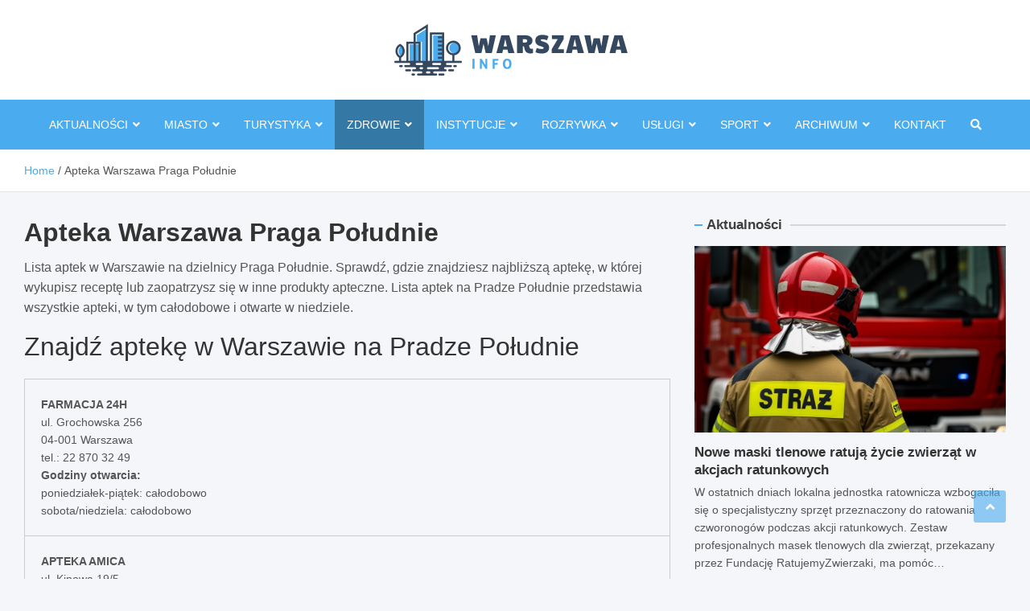

--- FILE ---
content_type: text/html; charset=UTF-8
request_url: https://warszawainfo.pl/apteka-praga-poludnie/
body_size: 28336
content:
<!doctype html><html lang="pl-PL"><head><script data-no-optimize="1">var litespeed_docref=sessionStorage.getItem("litespeed_docref");litespeed_docref&&(Object.defineProperty(document,"referrer",{get:function(){return litespeed_docref}}),sessionStorage.removeItem("litespeed_docref"));</script> <meta charset="UTF-8"><meta name="viewport" content="width=device-width, initial-scale=1, shrink-to-fit=no"><link rel="profile" href="https://gmpg.org/xfn/11"><meta name="google-site-verification" content="6blRm8bI-DneFfgex1isnt-HMSWsNS-OptmFsVE7SNI" /><meta name='robots' content='index, follow, max-image-preview:large, max-snippet:-1, max-video-preview:-1' /><title>Apteka Warszawa Praga Południe - Lista aptek na Pradze Południe</title><meta name="description" content="Zobacz, gdzie na Pradze Południe znajdują się apteki oraz w jakich godzinach są otwarte. Znajdź najbliższą aptekę." /><link rel="canonical" href="https://warszawainfo.pl/apteka-praga-poludnie/" /><meta property="og:locale" content="pl_PL" /><meta property="og:type" content="article" /><meta property="og:title" content="Apteka Warszawa Praga Południe - Lista aptek na Pradze Południe" /><meta property="og:description" content="Zobacz, gdzie na Pradze Południe znajdują się apteki oraz w jakich godzinach są otwarte. Znajdź najbliższą aptekę." /><meta property="og:url" content="https://warszawainfo.pl/apteka-praga-poludnie/" /><meta property="og:site_name" content="WarszawaInfo.pl" /><meta property="article:modified_time" content="2023-02-20T08:47:06+00:00" /><meta name="twitter:card" content="summary_large_image" /><meta name="twitter:label1" content="Szacowany czas czytania" /><meta name="twitter:data1" content="3 minuty" /> <script type="application/ld+json" class="yoast-schema-graph">{"@context":"https://schema.org","@graph":[{"@type":"WebPage","@id":"https://warszawainfo.pl/apteka-praga-poludnie/","url":"https://warszawainfo.pl/apteka-praga-poludnie/","name":"Apteka Warszawa Praga Południe - Lista aptek na Pradze Południe","isPartOf":{"@id":"https://warszawainfo.pl/#website"},"datePublished":"2023-02-17T10:59:43+00:00","dateModified":"2023-02-20T08:47:06+00:00","description":"Zobacz, gdzie na Pradze Południe znajdują się apteki oraz w jakich godzinach są otwarte. Znajdź najbliższą aptekę.","breadcrumb":{"@id":"https://warszawainfo.pl/apteka-praga-poludnie/#breadcrumb"},"inLanguage":"pl-PL","potentialAction":[{"@type":"ReadAction","target":["https://warszawainfo.pl/apteka-praga-poludnie/"]}]},{"@type":"BreadcrumbList","@id":"https://warszawainfo.pl/apteka-praga-poludnie/#breadcrumb","itemListElement":[{"@type":"ListItem","position":1,"name":"Strona główna","item":"https://warszawainfo.pl/"},{"@type":"ListItem","position":2,"name":"Apteka Warszawa Praga Południe"}]},{"@type":"WebSite","@id":"https://warszawainfo.pl/#website","url":"https://warszawainfo.pl/","name":"WarszawaInfo.pl","description":"","publisher":{"@id":"https://warszawainfo.pl/#organization"},"potentialAction":[{"@type":"SearchAction","target":{"@type":"EntryPoint","urlTemplate":"https://warszawainfo.pl/?s={search_term_string}"},"query-input":{"@type":"PropertyValueSpecification","valueRequired":true,"valueName":"search_term_string"}}],"inLanguage":"pl-PL"},{"@type":"Organization","@id":"https://warszawainfo.pl/#organization","name":"WarszawaInfo.pl","url":"https://warszawainfo.pl/","logo":{"@type":"ImageObject","inLanguage":"pl-PL","@id":"https://warszawainfo.pl/#/schema/logo/image/","url":"https://warszawainfo.pl/wp-content/uploads/2022/02/logo2.png","contentUrl":"https://warszawainfo.pl/wp-content/uploads/2022/02/logo2.png","width":580,"height":128,"caption":"WarszawaInfo.pl"},"image":{"@id":"https://warszawainfo.pl/#/schema/logo/image/"}}]}</script> <link rel='dns-prefetch' href='//fonts.googleapis.com' /><link rel="alternate" type="application/rss+xml" title="WarszawaInfo.pl &raquo; Kanał z wpisami" href="https://warszawainfo.pl/feed/" /><link rel="alternate" type="application/rss+xml" title="WarszawaInfo.pl &raquo; Kanał z komentarzami" href="https://warszawainfo.pl/comments/feed/" /><link rel="alternate" title="oEmbed (JSON)" type="application/json+oembed" href="https://warszawainfo.pl/wp-json/oembed/1.0/embed?url=https%3A%2F%2Fwarszawainfo.pl%2Fapteka-praga-poludnie%2F" /><link rel="alternate" title="oEmbed (XML)" type="text/xml+oembed" href="https://warszawainfo.pl/wp-json/oembed/1.0/embed?url=https%3A%2F%2Fwarszawainfo.pl%2Fapteka-praga-poludnie%2F&#038;format=xml" /><style id='wp-img-auto-sizes-contain-inline-css' type='text/css'>img:is([sizes=auto i],[sizes^="auto," i]){contain-intrinsic-size:3000px 1500px}
/*# sourceURL=wp-img-auto-sizes-contain-inline-css */</style><link data-optimized="2" rel="stylesheet" href="https://warszawainfo.pl/wp-content/litespeed/css/bd4232468741781a03e8ec80985d2500.css?ver=56c8b" /><style id='global-styles-inline-css' type='text/css'>:root{--wp--preset--aspect-ratio--square: 1;--wp--preset--aspect-ratio--4-3: 4/3;--wp--preset--aspect-ratio--3-4: 3/4;--wp--preset--aspect-ratio--3-2: 3/2;--wp--preset--aspect-ratio--2-3: 2/3;--wp--preset--aspect-ratio--16-9: 16/9;--wp--preset--aspect-ratio--9-16: 9/16;--wp--preset--color--black: #000000;--wp--preset--color--cyan-bluish-gray: #abb8c3;--wp--preset--color--white: #ffffff;--wp--preset--color--pale-pink: #f78da7;--wp--preset--color--vivid-red: #cf2e2e;--wp--preset--color--luminous-vivid-orange: #ff6900;--wp--preset--color--luminous-vivid-amber: #fcb900;--wp--preset--color--light-green-cyan: #7bdcb5;--wp--preset--color--vivid-green-cyan: #00d084;--wp--preset--color--pale-cyan-blue: #8ed1fc;--wp--preset--color--vivid-cyan-blue: #0693e3;--wp--preset--color--vivid-purple: #9b51e0;--wp--preset--gradient--vivid-cyan-blue-to-vivid-purple: linear-gradient(135deg,rgb(6,147,227) 0%,rgb(155,81,224) 100%);--wp--preset--gradient--light-green-cyan-to-vivid-green-cyan: linear-gradient(135deg,rgb(122,220,180) 0%,rgb(0,208,130) 100%);--wp--preset--gradient--luminous-vivid-amber-to-luminous-vivid-orange: linear-gradient(135deg,rgb(252,185,0) 0%,rgb(255,105,0) 100%);--wp--preset--gradient--luminous-vivid-orange-to-vivid-red: linear-gradient(135deg,rgb(255,105,0) 0%,rgb(207,46,46) 100%);--wp--preset--gradient--very-light-gray-to-cyan-bluish-gray: linear-gradient(135deg,rgb(238,238,238) 0%,rgb(169,184,195) 100%);--wp--preset--gradient--cool-to-warm-spectrum: linear-gradient(135deg,rgb(74,234,220) 0%,rgb(151,120,209) 20%,rgb(207,42,186) 40%,rgb(238,44,130) 60%,rgb(251,105,98) 80%,rgb(254,248,76) 100%);--wp--preset--gradient--blush-light-purple: linear-gradient(135deg,rgb(255,206,236) 0%,rgb(152,150,240) 100%);--wp--preset--gradient--blush-bordeaux: linear-gradient(135deg,rgb(254,205,165) 0%,rgb(254,45,45) 50%,rgb(107,0,62) 100%);--wp--preset--gradient--luminous-dusk: linear-gradient(135deg,rgb(255,203,112) 0%,rgb(199,81,192) 50%,rgb(65,88,208) 100%);--wp--preset--gradient--pale-ocean: linear-gradient(135deg,rgb(255,245,203) 0%,rgb(182,227,212) 50%,rgb(51,167,181) 100%);--wp--preset--gradient--electric-grass: linear-gradient(135deg,rgb(202,248,128) 0%,rgb(113,206,126) 100%);--wp--preset--gradient--midnight: linear-gradient(135deg,rgb(2,3,129) 0%,rgb(40,116,252) 100%);--wp--preset--font-size--small: 13px;--wp--preset--font-size--medium: 20px;--wp--preset--font-size--large: 36px;--wp--preset--font-size--x-large: 42px;--wp--preset--spacing--20: 0.44rem;--wp--preset--spacing--30: 0.67rem;--wp--preset--spacing--40: 1rem;--wp--preset--spacing--50: 1.5rem;--wp--preset--spacing--60: 2.25rem;--wp--preset--spacing--70: 3.38rem;--wp--preset--spacing--80: 5.06rem;--wp--preset--shadow--natural: 6px 6px 9px rgba(0, 0, 0, 0.2);--wp--preset--shadow--deep: 12px 12px 50px rgba(0, 0, 0, 0.4);--wp--preset--shadow--sharp: 6px 6px 0px rgba(0, 0, 0, 0.2);--wp--preset--shadow--outlined: 6px 6px 0px -3px rgb(255, 255, 255), 6px 6px rgb(0, 0, 0);--wp--preset--shadow--crisp: 6px 6px 0px rgb(0, 0, 0);}:where(.is-layout-flex){gap: 0.5em;}:where(.is-layout-grid){gap: 0.5em;}body .is-layout-flex{display: flex;}.is-layout-flex{flex-wrap: wrap;align-items: center;}.is-layout-flex > :is(*, div){margin: 0;}body .is-layout-grid{display: grid;}.is-layout-grid > :is(*, div){margin: 0;}:where(.wp-block-columns.is-layout-flex){gap: 2em;}:where(.wp-block-columns.is-layout-grid){gap: 2em;}:where(.wp-block-post-template.is-layout-flex){gap: 1.25em;}:where(.wp-block-post-template.is-layout-grid){gap: 1.25em;}.has-black-color{color: var(--wp--preset--color--black) !important;}.has-cyan-bluish-gray-color{color: var(--wp--preset--color--cyan-bluish-gray) !important;}.has-white-color{color: var(--wp--preset--color--white) !important;}.has-pale-pink-color{color: var(--wp--preset--color--pale-pink) !important;}.has-vivid-red-color{color: var(--wp--preset--color--vivid-red) !important;}.has-luminous-vivid-orange-color{color: var(--wp--preset--color--luminous-vivid-orange) !important;}.has-luminous-vivid-amber-color{color: var(--wp--preset--color--luminous-vivid-amber) !important;}.has-light-green-cyan-color{color: var(--wp--preset--color--light-green-cyan) !important;}.has-vivid-green-cyan-color{color: var(--wp--preset--color--vivid-green-cyan) !important;}.has-pale-cyan-blue-color{color: var(--wp--preset--color--pale-cyan-blue) !important;}.has-vivid-cyan-blue-color{color: var(--wp--preset--color--vivid-cyan-blue) !important;}.has-vivid-purple-color{color: var(--wp--preset--color--vivid-purple) !important;}.has-black-background-color{background-color: var(--wp--preset--color--black) !important;}.has-cyan-bluish-gray-background-color{background-color: var(--wp--preset--color--cyan-bluish-gray) !important;}.has-white-background-color{background-color: var(--wp--preset--color--white) !important;}.has-pale-pink-background-color{background-color: var(--wp--preset--color--pale-pink) !important;}.has-vivid-red-background-color{background-color: var(--wp--preset--color--vivid-red) !important;}.has-luminous-vivid-orange-background-color{background-color: var(--wp--preset--color--luminous-vivid-orange) !important;}.has-luminous-vivid-amber-background-color{background-color: var(--wp--preset--color--luminous-vivid-amber) !important;}.has-light-green-cyan-background-color{background-color: var(--wp--preset--color--light-green-cyan) !important;}.has-vivid-green-cyan-background-color{background-color: var(--wp--preset--color--vivid-green-cyan) !important;}.has-pale-cyan-blue-background-color{background-color: var(--wp--preset--color--pale-cyan-blue) !important;}.has-vivid-cyan-blue-background-color{background-color: var(--wp--preset--color--vivid-cyan-blue) !important;}.has-vivid-purple-background-color{background-color: var(--wp--preset--color--vivid-purple) !important;}.has-black-border-color{border-color: var(--wp--preset--color--black) !important;}.has-cyan-bluish-gray-border-color{border-color: var(--wp--preset--color--cyan-bluish-gray) !important;}.has-white-border-color{border-color: var(--wp--preset--color--white) !important;}.has-pale-pink-border-color{border-color: var(--wp--preset--color--pale-pink) !important;}.has-vivid-red-border-color{border-color: var(--wp--preset--color--vivid-red) !important;}.has-luminous-vivid-orange-border-color{border-color: var(--wp--preset--color--luminous-vivid-orange) !important;}.has-luminous-vivid-amber-border-color{border-color: var(--wp--preset--color--luminous-vivid-amber) !important;}.has-light-green-cyan-border-color{border-color: var(--wp--preset--color--light-green-cyan) !important;}.has-vivid-green-cyan-border-color{border-color: var(--wp--preset--color--vivid-green-cyan) !important;}.has-pale-cyan-blue-border-color{border-color: var(--wp--preset--color--pale-cyan-blue) !important;}.has-vivid-cyan-blue-border-color{border-color: var(--wp--preset--color--vivid-cyan-blue) !important;}.has-vivid-purple-border-color{border-color: var(--wp--preset--color--vivid-purple) !important;}.has-vivid-cyan-blue-to-vivid-purple-gradient-background{background: var(--wp--preset--gradient--vivid-cyan-blue-to-vivid-purple) !important;}.has-light-green-cyan-to-vivid-green-cyan-gradient-background{background: var(--wp--preset--gradient--light-green-cyan-to-vivid-green-cyan) !important;}.has-luminous-vivid-amber-to-luminous-vivid-orange-gradient-background{background: var(--wp--preset--gradient--luminous-vivid-amber-to-luminous-vivid-orange) !important;}.has-luminous-vivid-orange-to-vivid-red-gradient-background{background: var(--wp--preset--gradient--luminous-vivid-orange-to-vivid-red) !important;}.has-very-light-gray-to-cyan-bluish-gray-gradient-background{background: var(--wp--preset--gradient--very-light-gray-to-cyan-bluish-gray) !important;}.has-cool-to-warm-spectrum-gradient-background{background: var(--wp--preset--gradient--cool-to-warm-spectrum) !important;}.has-blush-light-purple-gradient-background{background: var(--wp--preset--gradient--blush-light-purple) !important;}.has-blush-bordeaux-gradient-background{background: var(--wp--preset--gradient--blush-bordeaux) !important;}.has-luminous-dusk-gradient-background{background: var(--wp--preset--gradient--luminous-dusk) !important;}.has-pale-ocean-gradient-background{background: var(--wp--preset--gradient--pale-ocean) !important;}.has-electric-grass-gradient-background{background: var(--wp--preset--gradient--electric-grass) !important;}.has-midnight-gradient-background{background: var(--wp--preset--gradient--midnight) !important;}.has-small-font-size{font-size: var(--wp--preset--font-size--small) !important;}.has-medium-font-size{font-size: var(--wp--preset--font-size--medium) !important;}.has-large-font-size{font-size: var(--wp--preset--font-size--large) !important;}.has-x-large-font-size{font-size: var(--wp--preset--font-size--x-large) !important;}
/*# sourceURL=global-styles-inline-css */</style><style id='classic-theme-styles-inline-css' type='text/css'>/*! This file is auto-generated */
.wp-block-button__link{color:#fff;background-color:#32373c;border-radius:9999px;box-shadow:none;text-decoration:none;padding:calc(.667em + 2px) calc(1.333em + 2px);font-size:1.125em}.wp-block-file__button{background:#32373c;color:#fff;text-decoration:none}
/*# sourceURL=/wp-includes/css/classic-themes.min.css */</style> <script type="litespeed/javascript" data-src="https://warszawainfo.pl/wp-includes/js/jquery/jquery.min.js" id="jquery-core-js"></script> <link rel="https://api.w.org/" href="https://warszawainfo.pl/wp-json/" /><link rel="alternate" title="JSON" type="application/json" href="https://warszawainfo.pl/wp-json/wp/v2/pages/19616" /><link rel="EditURI" type="application/rsd+xml" title="RSD" href="https://warszawainfo.pl/xmlrpc.php?rsd" /><meta name="generator" content="WordPress 6.9" /><link rel='shortlink' href='https://warszawainfo.pl/?p=19616' />
<style type="text/css">/* Font Family > Content */
			body,
			input,
			textarea,
			select {
				font-family: 'Rubik', sans-serif;
			}
		/* Font Family > All Headings/Titles */
			.h1, .h2, .h3, .h4, .h5, .h6, h1, h2, h3, h4, h5, h6 {
				font-family: 'Rubik', sans-serif;
			}
		/* Font Family > All Titles/Meta */
			.site-description,
			.info-bar,
			.main-navigation li,
			.top-stories-bar .top-stories-label .label-txt,
			.entry-meta,
			.stories-title,
			.widget-title,
			.site-footer-navbar,
			.site-info {
				font-family: 'Rubik', sans-serif;
			}
				@media (min-width: 768px) {
				}
		/* Color Scheme > links */
			::selection {
				background-color: #4aacee;
				color: #fff;
			}
			::-moz-selection {
				background-color: #4aacee;
				color: #fff;
			}
			a,
			a:hover,
			.entry-title a:hover,
			.entry-title a:focus,
			.entry-meta a:hover,
			.entry-meta a:focus,
			.entry-meta .tag-links a,
			.navigation.post-navigation .nav-links a:hover,
			.comment-metadata a.comment-edit-link,
			.widget ul li a:hover,
			.widget_tag_cloud a:hover,
			.widget_archive li a[aria-current="page"],
			.widget_categories .current-cat a,
			.widget_nav_menu ul li.current_page_item > a,
			.widget_nav_menu ul li.current_page_ancestor > a,
			.widget_nav_menu ul li.current-menu-item > a,
			.widget_nav_menu ul li.current-menu-ancestor > a,
			.widget_pages ul li.current_page_item > a,
			.widget_pages ul li.current_page_ancestor > a,
			.woocommerce.widget_product_categories ul.product-categories .current-cat-parent > a,
			.woocommerce.widget_product_categories ul.product-categories .current-cat > a,
			.woocommerce .star-rating,
			.woocommerce .star-rating:before,
			.woocommerce-MyAccount-navigation ul li:hover a,
			.woocommerce-MyAccount-navigation ul li.is-active a,
			.top-stories-bar .entry-title a:hover,
			.top-stories-bar .entry-title a:focus {
				color: #4aacee;
			}
		/* Color Scheme > Navigation */
			.navbar {
				background-color: #4aacee;
			}
			.main-navigation li ul li:hover > a,
			.main-navigation li ul li:focus > a,
			.main-navigation li ul li:focus-within > a,
			.main-navigation li ul li.current-menu-item > a,
			.main-navigation li ul li.current-menu-ancestor > a,
			.main-navigation li ul li.current_page_item > a,
			.main-navigation li ul li.current_page_ancestor > a {
				color: #4aacee;
			}
			@media (max-width: 991px) {
				.main-navigation li:hover > a,
				.main-navigation li:focus > a,
				.main-navigation li:focus-within > a,
				.main-navigation li.current_page_item > a,
				.main-navigation li.current_page_ancestor > a,
				.main-navigation li.current-menu-item > a,
				.main-navigation li.current-menu-ancestor > a,
				.main-navigation li ul li:hover > a,
				.main-navigation li ul li:focus > a,
				.main-navigation li ul li:focus-within > a,
				.main-navigation li ul li.current-menu-item > a,
				.main-navigation li ul li.current-menu-ancestor > a,
				.main-navigation li ul li.current_page_item > a,
				.main-navigation li ul li.current_page_ancestor > a {
					color: #4aacee;
				}
			}
		/* Color Scheme > Buttons */
			.btn-theme,
			.btn-outline-theme:hover,
			input[type="reset"],
			input[type="button"],
			input[type="submit"],
			button,
			.back-to-top a,
			.navigation.pagination .page-numbers.current,
			.navigation.pagination a.page-numbers:hover,
			.page-links .post-page-numbers.current,
			.page-links a.post-page-numbers:hover,
			.woocommerce #respond input#submit,
			.woocommerce a.button,
			.woocommerce button.button,
			.woocommerce input.button,
			.woocommerce #respond input#submit.alt,
			.woocommerce a.button.alt,
			.woocommerce button.button.alt,
			.woocommerce input.button.alt,
			.woocommerce #respond input#submit.disabled,
			.woocommerce #respond input#submit:disabled,
			.woocommerce #respond input#submit:disabled[disabled],
			.woocommerce a.button.disabled,
			.woocommerce a.button:disabled,
			.woocommerce a.button:disabled[disabled],
			.woocommerce button.button.disabled,
			.woocommerce button.button:disabled,
			.woocommerce button.button:disabled[disabled],
			.woocommerce input.button.disabled,
			.woocommerce input.button:disabled,
			.woocommerce input.button:disabled[disabled],
			.woocommerce #respond input#submit.disabled:hover,
			.woocommerce #respond input#submit:disabled:hover,
			.woocommerce #respond input#submit:disabled[disabled]:hover,
			.woocommerce a.button.disabled:hover,
			.woocommerce a.button:disabled:hover,
			.woocommerce a.button:disabled[disabled]:hover,
			.woocommerce button.button.disabled:hover,
			.woocommerce button.button:disabled:hover,
			.woocommerce button.button:disabled[disabled]:hover,
			.woocommerce input.button.disabled:hover,
			.woocommerce input.button:disabled:hover,
			.woocommerce input.button:disabled[disabled]:hover,
			.woocommerce span.onsale,
			.woocommerce .widget_price_filter .ui-slider .ui-slider-range,
			.woocommerce .widget_price_filter .ui-slider .ui-slider-handle,
			.woocommerce nav.woocommerce-pagination ul li .page-numbers:hover,
			.woocommerce nav.woocommerce-pagination ul li .page-numbers:focus,
			.woocommerce nav.woocommerce-pagination ul li .page-numbers.current,
			.wp-block-search .wp-block-search__button {
				background-color: #4aacee;
			}
			.btn-outline-theme {
				border-color: #4aacee;
			}
			.btn-outline-theme {
				color: #4aacee;
			}
		/* Color Scheme > Elements */
			.theme-color,
			.format-quote blockquote:before,
			.hentry.sticky .entry-header:before,
			.format-audio .post-content:after,
			.format-image .post-content:after,
			.format-video .post-content:after,
			.format-audio .entry-header:after,
			.format-image .entry-header:after,
			.format-video .entry-header:after {
				color: #4aacee;
			}
			.theme-bg-color,
			#search-modal.modal .search-form:after,
			.title-style-8 .widget-title span,
			.title-style-8 .stories-title span,
			.title-style-8 .meta-news-widget-recent-posts .nav-link.widget-title:hover,
			.title-style-8 .meta-news-widget-recent-posts .nav-link.widget-title:hover span,
			.title-style-8 .meta-news-widget-recent-posts .nav-link.widget-title.active,
			.title-style-8 .meta-news-widget-recent-posts .nav-link.widget-title.active span {
				background-color: #4aacee;
			}
			.title-style-4 .widget-title:before,
			.title-style-4 .stories-title:before,
			.title-style-6 .widget-title,
			.title-style-6 .stories-title,
			.title-style-8 .widget-title,
			.title-style-8 .stories-title,
			.title-style-4 .meta-news-widget-recent-posts .nav-link.widget-title:hover span,
			.title-style-4 .meta-news-widget-recent-posts .nav-link.widget-title.active span,
			.title-style-6 .meta-news-widget-recent-posts .nav-link.widget-title:hover span,
			.title-style-6 .meta-news-widget-recent-posts .nav-link.widget-title.active span,
			.title-style-8 .meta-news-widget-recent-posts .nav-link.widget-title:hover,
			.title-style-8 .meta-news-widget-recent-posts .nav-link.widget-title:hover span,
			.title-style-8 .meta-news-widget-recent-posts .nav-link.widget-title.active,
			.title-style-8 .meta-news-widget-recent-posts .nav-link.widget-title.active span {
				border-color: #4aacee;
			}
		/* Color Scheme > Footer Info Bar */
		.site-info {
			background-color: #4aacee;
		}
		/* Elements Color > Theme Secondary Color */
			.btn-read-more,
			.btn-read-more:hover,
			.site-footer .widget-area .btn-read-more,
			.site-footer .widget-area .btn-read-more:hover {
				color: #4aacee;
			}
			.btn-read-more .read-more-icon svg {
				fill: #4aacee;
			}
			.stories-title:before,
			.widget-title:before,
			.title-style-7 .widget-title,
			.title-style-7 .stories-title,
			.title-style-9 .widget-title span,
			.title-style-9 .stories-title span,
			.meta-news-widget-recent-posts .nav-link:hover span,
			.meta-news-widget-recent-posts .nav-link.active span,
			.title-style-5 .meta-news-widget-recent-posts .nav-link.widget-title:hover span,
			.title-style-5 .meta-news-widget-recent-posts .nav-link.widget-title.active span,
			.title-style-7 .meta-news-widget-recent-posts .nav-link.widget-title:hover span,
			.title-style-7 .meta-news-widget-recent-posts .nav-link.widget-title.active span,
			.title-style-9 .meta-news-widget-recent-posts .nav-link.widget-title:hover span,
			.title-style-9 .meta-news-widget-recent-posts .nav-link.widget-title.active span,
			.hot-news-bar .entry-header,
			.hot-news-bar.hot-news-center .entry-title,
			.featured-banner .featured-slider .post-block .entry-header {
				border-color: #4aacee;
			}
		/* Elements Color > Top Stories Label */
			.top-stories-bar .top-stories-label,
			.top-stories-bar.label-fluid .top-stories-label-wrap:before,
			.top-stories-label.top-stories-label-3:after,
			.top-stories-label.top-stories-label-6:after,
			.top-stories-label.top-stories-label-6:before {
				background-color: #4aacee;
			}
			.top-stories-label.top-stories-label-4:after,
			.top-stories-label.top-stories-label-5:after {
				border-color: transparent transparent transparent #4aacee;
			}
			body.rtl .top-stories-label.top-stories-label-4:after,
			body.rtl .top-stories-label.top-stories-label-5:after {
				border-color: transparent #4aacee transparent transparent ;
			}
		/* Category Color > Aktualności */
				.entry-meta.category-meta .cat-links a.cat-links-203,
				.entry-meta.category-meta .cat-links a.cat-links-203:hover,
				.site-footer .widget-area .entry-meta.category-meta .cat-links a.cat-links-203,
				.site-footer .widget-area .entry-meta.category-meta .cat-links a.cat-links-203:hover {
					color: #4aacee;
				}
				.post-block .entry-meta.category-meta .cat-links a.cat-links-203,
				.site-footer .widget-area .post-block .entry-meta.category-meta .cat-links a.cat-links-203,
				.post-block .entry-meta.category-meta .cat-links a.cat-links-203:hover,
				.site-footer .widget-area .post-block .entry-meta.category-meta .cat-links a.cat-links-203:hover {
					background-color: #4aacee;
					color: #fff;
				}
				.post-block .entry-meta.category-meta .cat-links a.cat-links-203:hover,
				.site-footer .widget-area .post-block .entry-meta.category-meta .cat-links a.cat-links-203:hover {
					color: rgba(255, 255, 255, 0.85);
				}
			/* Category Color > Czas wolny */
				.entry-meta.category-meta .cat-links a.cat-links-142,
				.entry-meta.category-meta .cat-links a.cat-links-142:hover,
				.site-footer .widget-area .entry-meta.category-meta .cat-links a.cat-links-142,
				.site-footer .widget-area .entry-meta.category-meta .cat-links a.cat-links-142:hover {
					color: #4aacee;
				}
				.post-block .entry-meta.category-meta .cat-links a.cat-links-142,
				.site-footer .widget-area .post-block .entry-meta.category-meta .cat-links a.cat-links-142,
				.post-block .entry-meta.category-meta .cat-links a.cat-links-142:hover,
				.site-footer .widget-area .post-block .entry-meta.category-meta .cat-links a.cat-links-142:hover {
					background-color: #4aacee;
					color: #fff;
				}
				.post-block .entry-meta.category-meta .cat-links a.cat-links-142:hover,
				.site-footer .widget-area .post-block .entry-meta.category-meta .cat-links a.cat-links-142:hover {
					color: rgba(255, 255, 255, 0.85);
				}
			/* Category Color > Historia */
				.entry-meta.category-meta .cat-links a.cat-links-841,
				.entry-meta.category-meta .cat-links a.cat-links-841:hover,
				.site-footer .widget-area .entry-meta.category-meta .cat-links a.cat-links-841,
				.site-footer .widget-area .entry-meta.category-meta .cat-links a.cat-links-841:hover {
					color: #4aacee;
				}
				.post-block .entry-meta.category-meta .cat-links a.cat-links-841,
				.site-footer .widget-area .post-block .entry-meta.category-meta .cat-links a.cat-links-841,
				.post-block .entry-meta.category-meta .cat-links a.cat-links-841:hover,
				.site-footer .widget-area .post-block .entry-meta.category-meta .cat-links a.cat-links-841:hover {
					background-color: #4aacee;
					color: #fff;
				}
				.post-block .entry-meta.category-meta .cat-links a.cat-links-841:hover,
				.site-footer .widget-area .post-block .entry-meta.category-meta .cat-links a.cat-links-841:hover {
					color: rgba(255, 255, 255, 0.85);
				}
			/* Category Color > Kroniki policyjne */
				.entry-meta.category-meta .cat-links a.cat-links-907,
				.entry-meta.category-meta .cat-links a.cat-links-907:hover,
				.site-footer .widget-area .entry-meta.category-meta .cat-links a.cat-links-907,
				.site-footer .widget-area .entry-meta.category-meta .cat-links a.cat-links-907:hover {
					color: #4aacee;
				}
				.post-block .entry-meta.category-meta .cat-links a.cat-links-907,
				.site-footer .widget-area .post-block .entry-meta.category-meta .cat-links a.cat-links-907,
				.post-block .entry-meta.category-meta .cat-links a.cat-links-907:hover,
				.site-footer .widget-area .post-block .entry-meta.category-meta .cat-links a.cat-links-907:hover {
					background-color: #4aacee;
					color: #fff;
				}
				.post-block .entry-meta.category-meta .cat-links a.cat-links-907:hover,
				.site-footer .widget-area .post-block .entry-meta.category-meta .cat-links a.cat-links-907:hover {
					color: rgba(255, 255, 255, 0.85);
				}
			/* Category Color > Kultura */
				.entry-meta.category-meta .cat-links a.cat-links-88,
				.entry-meta.category-meta .cat-links a.cat-links-88:hover,
				.site-footer .widget-area .entry-meta.category-meta .cat-links a.cat-links-88,
				.site-footer .widget-area .entry-meta.category-meta .cat-links a.cat-links-88:hover {
					color: #4aacee;
				}
				.post-block .entry-meta.category-meta .cat-links a.cat-links-88,
				.site-footer .widget-area .post-block .entry-meta.category-meta .cat-links a.cat-links-88,
				.post-block .entry-meta.category-meta .cat-links a.cat-links-88:hover,
				.site-footer .widget-area .post-block .entry-meta.category-meta .cat-links a.cat-links-88:hover {
					background-color: #4aacee;
					color: #fff;
				}
				.post-block .entry-meta.category-meta .cat-links a.cat-links-88:hover,
				.site-footer .widget-area .post-block .entry-meta.category-meta .cat-links a.cat-links-88:hover {
					color: rgba(255, 255, 255, 0.85);
				}
			/* Category Color > Ludzie Warszawy */
				.entry-meta.category-meta .cat-links a.cat-links-93,
				.entry-meta.category-meta .cat-links a.cat-links-93:hover,
				.site-footer .widget-area .entry-meta.category-meta .cat-links a.cat-links-93,
				.site-footer .widget-area .entry-meta.category-meta .cat-links a.cat-links-93:hover {
					color: #4aacee;
				}
				.post-block .entry-meta.category-meta .cat-links a.cat-links-93,
				.site-footer .widget-area .post-block .entry-meta.category-meta .cat-links a.cat-links-93,
				.post-block .entry-meta.category-meta .cat-links a.cat-links-93:hover,
				.site-footer .widget-area .post-block .entry-meta.category-meta .cat-links a.cat-links-93:hover {
					background-color: #4aacee;
					color: #fff;
				}
				.post-block .entry-meta.category-meta .cat-links a.cat-links-93:hover,
				.site-footer .widget-area .post-block .entry-meta.category-meta .cat-links a.cat-links-93:hover {
					color: rgba(255, 255, 255, 0.85);
				}
			/* Category Color > Miasto */
				.entry-meta.category-meta .cat-links a.cat-links-82,
				.entry-meta.category-meta .cat-links a.cat-links-82:hover,
				.site-footer .widget-area .entry-meta.category-meta .cat-links a.cat-links-82,
				.site-footer .widget-area .entry-meta.category-meta .cat-links a.cat-links-82:hover {
					color: #4aacee;
				}
				.post-block .entry-meta.category-meta .cat-links a.cat-links-82,
				.site-footer .widget-area .post-block .entry-meta.category-meta .cat-links a.cat-links-82,
				.post-block .entry-meta.category-meta .cat-links a.cat-links-82:hover,
				.site-footer .widget-area .post-block .entry-meta.category-meta .cat-links a.cat-links-82:hover {
					background-color: #4aacee;
					color: #fff;
				}
				.post-block .entry-meta.category-meta .cat-links a.cat-links-82:hover,
				.site-footer .widget-area .post-block .entry-meta.category-meta .cat-links a.cat-links-82:hover {
					color: rgba(255, 255, 255, 0.85);
				}
			/* Category Color > Miejskie Legendy */
				.entry-meta.category-meta .cat-links a.cat-links-87,
				.entry-meta.category-meta .cat-links a.cat-links-87:hover,
				.site-footer .widget-area .entry-meta.category-meta .cat-links a.cat-links-87,
				.site-footer .widget-area .entry-meta.category-meta .cat-links a.cat-links-87:hover {
					color: #4aacee;
				}
				.post-block .entry-meta.category-meta .cat-links a.cat-links-87,
				.site-footer .widget-area .post-block .entry-meta.category-meta .cat-links a.cat-links-87,
				.post-block .entry-meta.category-meta .cat-links a.cat-links-87:hover,
				.site-footer .widget-area .post-block .entry-meta.category-meta .cat-links a.cat-links-87:hover {
					background-color: #4aacee;
					color: #fff;
				}
				.post-block .entry-meta.category-meta .cat-links a.cat-links-87:hover,
				.site-footer .widget-area .post-block .entry-meta.category-meta .cat-links a.cat-links-87:hover {
					color: rgba(255, 255, 255, 0.85);
				}
			/* Category Color > Okolice */
				.entry-meta.category-meta .cat-links a.cat-links-94,
				.entry-meta.category-meta .cat-links a.cat-links-94:hover,
				.site-footer .widget-area .entry-meta.category-meta .cat-links a.cat-links-94,
				.site-footer .widget-area .entry-meta.category-meta .cat-links a.cat-links-94:hover {
					color: #4aacee;
				}
				.post-block .entry-meta.category-meta .cat-links a.cat-links-94,
				.site-footer .widget-area .post-block .entry-meta.category-meta .cat-links a.cat-links-94,
				.post-block .entry-meta.category-meta .cat-links a.cat-links-94:hover,
				.site-footer .widget-area .post-block .entry-meta.category-meta .cat-links a.cat-links-94:hover {
					background-color: #4aacee;
					color: #fff;
				}
				.post-block .entry-meta.category-meta .cat-links a.cat-links-94:hover,
				.site-footer .widget-area .post-block .entry-meta.category-meta .cat-links a.cat-links-94:hover {
					color: rgba(255, 255, 255, 0.85);
				}
			/* Category Color > Pozostałe */
				.entry-meta.category-meta .cat-links a.cat-links-204,
				.entry-meta.category-meta .cat-links a.cat-links-204:hover,
				.site-footer .widget-area .entry-meta.category-meta .cat-links a.cat-links-204,
				.site-footer .widget-area .entry-meta.category-meta .cat-links a.cat-links-204:hover {
					color: #4aacee;
				}
				.post-block .entry-meta.category-meta .cat-links a.cat-links-204,
				.site-footer .widget-area .post-block .entry-meta.category-meta .cat-links a.cat-links-204,
				.post-block .entry-meta.category-meta .cat-links a.cat-links-204:hover,
				.site-footer .widget-area .post-block .entry-meta.category-meta .cat-links a.cat-links-204:hover {
					background-color: #4aacee;
					color: #fff;
				}
				.post-block .entry-meta.category-meta .cat-links a.cat-links-204:hover,
				.site-footer .widget-area .post-block .entry-meta.category-meta .cat-links a.cat-links-204:hover {
					color: rgba(255, 255, 255, 0.85);
				}
			/* Category Color > Społeczeństwo */
				.entry-meta.category-meta .cat-links a.cat-links-92,
				.entry-meta.category-meta .cat-links a.cat-links-92:hover,
				.site-footer .widget-area .entry-meta.category-meta .cat-links a.cat-links-92,
				.site-footer .widget-area .entry-meta.category-meta .cat-links a.cat-links-92:hover {
					color: #4aacee;
				}
				.post-block .entry-meta.category-meta .cat-links a.cat-links-92,
				.site-footer .widget-area .post-block .entry-meta.category-meta .cat-links a.cat-links-92,
				.post-block .entry-meta.category-meta .cat-links a.cat-links-92:hover,
				.site-footer .widget-area .post-block .entry-meta.category-meta .cat-links a.cat-links-92:hover {
					background-color: #4aacee;
					color: #fff;
				}
				.post-block .entry-meta.category-meta .cat-links a.cat-links-92:hover,
				.site-footer .widget-area .post-block .entry-meta.category-meta .cat-links a.cat-links-92:hover {
					color: rgba(255, 255, 255, 0.85);
				}
			/* Category Color > Turystyka */
				.entry-meta.category-meta .cat-links a.cat-links-83,
				.entry-meta.category-meta .cat-links a.cat-links-83:hover,
				.site-footer .widget-area .entry-meta.category-meta .cat-links a.cat-links-83,
				.site-footer .widget-area .entry-meta.category-meta .cat-links a.cat-links-83:hover {
					color: #4aacee;
				}
				.post-block .entry-meta.category-meta .cat-links a.cat-links-83,
				.site-footer .widget-area .post-block .entry-meta.category-meta .cat-links a.cat-links-83,
				.post-block .entry-meta.category-meta .cat-links a.cat-links-83:hover,
				.site-footer .widget-area .post-block .entry-meta.category-meta .cat-links a.cat-links-83:hover {
					background-color: #4aacee;
					color: #fff;
				}
				.post-block .entry-meta.category-meta .cat-links a.cat-links-83:hover,
				.site-footer .widget-area .post-block .entry-meta.category-meta .cat-links a.cat-links-83:hover {
					color: rgba(255, 255, 255, 0.85);
				}
			/* Category Color > Uncategorized */
				.entry-meta.category-meta .cat-links a.cat-links-1,
				.entry-meta.category-meta .cat-links a.cat-links-1:hover,
				.site-footer .widget-area .entry-meta.category-meta .cat-links a.cat-links-1,
				.site-footer .widget-area .entry-meta.category-meta .cat-links a.cat-links-1:hover {
					color: #4aacee;
				}
				.post-block .entry-meta.category-meta .cat-links a.cat-links-1,
				.site-footer .widget-area .post-block .entry-meta.category-meta .cat-links a.cat-links-1,
				.post-block .entry-meta.category-meta .cat-links a.cat-links-1:hover,
				.site-footer .widget-area .post-block .entry-meta.category-meta .cat-links a.cat-links-1:hover {
					background-color: #4aacee;
					color: #fff;
				}
				.post-block .entry-meta.category-meta .cat-links a.cat-links-1:hover,
				.site-footer .widget-area .post-block .entry-meta.category-meta .cat-links a.cat-links-1:hover {
					color: rgba(255, 255, 255, 0.85);
				}
			/* Category Color > Warszawa - Targówek */
				.entry-meta.category-meta .cat-links a.cat-links-908,
				.entry-meta.category-meta .cat-links a.cat-links-908:hover,
				.site-footer .widget-area .entry-meta.category-meta .cat-links a.cat-links-908,
				.site-footer .widget-area .entry-meta.category-meta .cat-links a.cat-links-908:hover {
					color: #4aacee;
				}
				.post-block .entry-meta.category-meta .cat-links a.cat-links-908,
				.site-footer .widget-area .post-block .entry-meta.category-meta .cat-links a.cat-links-908,
				.post-block .entry-meta.category-meta .cat-links a.cat-links-908:hover,
				.site-footer .widget-area .post-block .entry-meta.category-meta .cat-links a.cat-links-908:hover {
					background-color: #4aacee;
					color: #fff;
				}
				.post-block .entry-meta.category-meta .cat-links a.cat-links-908:hover,
				.site-footer .widget-area .post-block .entry-meta.category-meta .cat-links a.cat-links-908:hover {
					color: rgba(255, 255, 255, 0.85);
				}
			/* Category Color > Wydarzenia */
				.entry-meta.category-meta .cat-links a.cat-links-91,
				.entry-meta.category-meta .cat-links a.cat-links-91:hover,
				.site-footer .widget-area .entry-meta.category-meta .cat-links a.cat-links-91,
				.site-footer .widget-area .entry-meta.category-meta .cat-links a.cat-links-91:hover {
					color: #4aacee;
				}
				.post-block .entry-meta.category-meta .cat-links a.cat-links-91,
				.site-footer .widget-area .post-block .entry-meta.category-meta .cat-links a.cat-links-91,
				.post-block .entry-meta.category-meta .cat-links a.cat-links-91:hover,
				.site-footer .widget-area .post-block .entry-meta.category-meta .cat-links a.cat-links-91:hover {
					background-color: #4aacee;
					color: #fff;
				}
				.post-block .entry-meta.category-meta .cat-links a.cat-links-91:hover,
				.site-footer .widget-area .post-block .entry-meta.category-meta .cat-links a.cat-links-91:hover {
					color: rgba(255, 255, 255, 0.85);
				}
			/* Category Color > Zabytki */
				.entry-meta.category-meta .cat-links a.cat-links-85,
				.entry-meta.category-meta .cat-links a.cat-links-85:hover,
				.site-footer .widget-area .entry-meta.category-meta .cat-links a.cat-links-85,
				.site-footer .widget-area .entry-meta.category-meta .cat-links a.cat-links-85:hover {
					color: #4aacee;
				}
				.post-block .entry-meta.category-meta .cat-links a.cat-links-85,
				.site-footer .widget-area .post-block .entry-meta.category-meta .cat-links a.cat-links-85,
				.post-block .entry-meta.category-meta .cat-links a.cat-links-85:hover,
				.site-footer .widget-area .post-block .entry-meta.category-meta .cat-links a.cat-links-85:hover {
					background-color: #4aacee;
					color: #fff;
				}
				.post-block .entry-meta.category-meta .cat-links a.cat-links-85:hover,
				.site-footer .widget-area .post-block .entry-meta.category-meta .cat-links a.cat-links-85:hover {
					color: rgba(255, 255, 255, 0.85);
				}
			/* Category Color > Zwiedzanie */
				.entry-meta.category-meta .cat-links a.cat-links-84,
				.entry-meta.category-meta .cat-links a.cat-links-84:hover,
				.site-footer .widget-area .entry-meta.category-meta .cat-links a.cat-links-84,
				.site-footer .widget-area .entry-meta.category-meta .cat-links a.cat-links-84:hover {
					color: #4aacee;
				}
				.post-block .entry-meta.category-meta .cat-links a.cat-links-84,
				.site-footer .widget-area .post-block .entry-meta.category-meta .cat-links a.cat-links-84,
				.post-block .entry-meta.category-meta .cat-links a.cat-links-84:hover,
				.site-footer .widget-area .post-block .entry-meta.category-meta .cat-links a.cat-links-84:hover {
					background-color: #4aacee;
					color: #fff;
				}
				.post-block .entry-meta.category-meta .cat-links a.cat-links-84:hover,
				.site-footer .widget-area .post-block .entry-meta.category-meta .cat-links a.cat-links-84:hover {
					color: rgba(255, 255, 255, 0.85);
				}
			/* Font Color > Sections/Widgets Title */
			.widget-title,
			.widget-title a,
			.widget-title span,
			.stories-title span,
			.title-style-8 .widget-title span,
			.title-style-8 .stories-title span,
			.meta-news-widget-recent-posts .nav-link:hover,
			.meta-news-widget-recent-posts .nav-link.active,
			.meta-news-widget-recent-posts .nav-link:hover span,
			.meta-news-widget-recent-posts .nav-link.active span,
			.title-style-8 .meta-news-widget-recent-posts .nav-link.widget-title:hover,
			.title-style-8 .meta-news-widget-recent-posts .nav-link.widget-title:hover span,
			.title-style-8 .meta-news-widget-recent-posts .nav-link.widget-title.active,
			.title-style-8 .meta-news-widget-recent-posts .nav-link.widget-title.active span {
				color: #3f3f3f;
			}
		/* Font Color > Footer Widgets Title */
			.site-footer .widget-title,
			.site-footer .widget-title a,
			.site-footer .widget-title span,
			.title-style-8.site-footer .widget-title span,
			.site-footer .meta-news-widget-recent-posts .nav-link:hover,
			.site-footer .meta-news-widget-recent-posts .nav-link.active,
			.site-footer .meta-news-widget-recent-posts .nav-link:hover span,
			.site-footer .meta-news-widget-recent-posts .nav-link.active span,
			.title-style-8.site-footer .meta-news-widget-recent-posts .nav-link.widget-title:hover,
			.title-style-8.site-footer .meta-news-widget-recent-posts .nav-link.widget-title:hover span,
			.title-style-8.site-footer .meta-news-widget-recent-posts .nav-link.widget-title.active,
			.title-style-8.site-footer .meta-news-widget-recent-posts .nav-link.widget-title.active span {
				color: #3f3f3f;
			}
		/* Font Color > Footer Widgets Link Hover */
			.site-footer .widget-area a,
			.site-footer .widget-area a:hover,
			.site-footer .widget-area a:focus,
			.site-footer .widget-area .entry-title a:hover,
			.site-footer .widget-area .entry-title a:focus,
			.site-footer .widget-area .entry-meta a:hover,
			.site-footer .widget-area .entry-meta a:focus,
			.site-footer .widget ul li a:hover,
			.site-footer .widget-area .widget_tag_cloud a:hover,
			.site-footer .widget_categories .current-cat a,
			.site-footer .widget_nav_menu ul li.current_page_item > a,
			.site-footer .widget_nav_menu ul li.current_page_ancestor > a,
			.site-footer .widget_nav_menu ul li.current-menu-item > a,
			.site-footer .widget_nav_menu ul li.current-menu-ancestor > a,
			.site-footer .widget_pages ul li.current_page_item > a,
			.site-footer .widget_pages ul li.current_page_ancestor > a {
				color: #3f3f3f;
			}
		/* Font Color > Footer Navbar Link Hover */
			.site-footer-navbar .navigation-menu ul li:hover > a,
			.site-footer-navbar .navigation-menu ul li:focus > a,
			.site-footer-navbar .navigation-menu ul li:focus-within > a,
			.site-footer-navbar .navigation-menu ul li.current_page_item > a,
			.site-footer-navbar .navigation-menu ul li.current_page_ancestor > a,
			.site-footer-navbar .navigation-menu ul li.current-menu-item > a,
			.site-footer-navbar .navigation-menu ul li.current-menu-ancestor > a {
				color: #3f3f3f;
			}</style><style type="text/css">.site-title,
			.site-description {
				position: absolute;
				clip: rect(1px, 1px, 1px, 1px);
			}</style><link rel="icon" href="https://warszawainfo.pl/wp-content/uploads/2022/02/cropped-fav2-32x32.png" sizes="32x32" /><link rel="icon" href="https://warszawainfo.pl/wp-content/uploads/2022/02/cropped-fav2-192x192.png" sizes="192x192" /><link rel="apple-touch-icon" href="https://warszawainfo.pl/wp-content/uploads/2022/02/cropped-fav2-180x180.png" /><meta name="msapplication-TileImage" content="https://warszawainfo.pl/wp-content/uploads/2022/02/cropped-fav2-270x270.png" /><style type="text/css" id="wp-custom-css">img.custom-logo {max-width: 290px;}

.container {max-width: 1340px;}
.entry-content p a {font-weight: bold;text-decoration: underline;}
.entry-title {font-size: 32px;}
.meta-news-widget-recent-posts .nav .nav-item:nth-of-type(3) {display: none;}
@media(max-width:1100px) {
	.entry-title {font-size: 26px;}
}</style> <script type="litespeed/javascript" data-src="https://www.googletagmanager.com/gtag/js?id=G-HRX69RBFLT"></script> <script type="litespeed/javascript">window.dataLayer=window.dataLayer||[];function gtag(){dataLayer.push(arguments)}
gtag('js',new Date());gtag('config','G-HRX69RBFLT')</script> </head><body class="wp-singular page-template-default page page-id-19616 wp-custom-logo wp-theme-meta-news-pro theme-body group-blog"><div id="page" class="site">
<a class="skip-link screen-reader-text" href="#content">Skip to content</a><header id="masthead" class="site-header"><div class="navbar-head navbar-head-center" ><div class="container"><div class="navbar-head-inner"><div class="brand-inline text-center site-branding">
<a href="https://warszawainfo.pl/" class="custom-logo-link" rel="home"><img data-lazyloaded="1" src="[data-uri]" width="580" height="128" data-src="https://warszawainfo.pl/wp-content/uploads/2022/02/logo2.png.webp" class="custom-logo" alt="WarszawaInfo.pl" decoding="async" fetchpriority="high" data-srcset="https://warszawainfo.pl/wp-content/uploads/2022/02/logo2.png.webp 580w, https://warszawainfo.pl/wp-content/uploads/2022/02/logo2-300x66.png.webp 300w" data-sizes="(max-width: 580px) 100vw, 580px" /></a><div class="site-title-wrap"><h2 class="site-title"><a class="site-title-link" href="https://warszawainfo.pl/" rel="home">WarszawaInfo.pl</a></h2></div></div></div></div></div><nav class="navbar navbar-center" id="sticky-navigation-bar"><div class="container"><div class="navigation-icons-wrap">
<button class="navbar-toggler menu-toggle" type="button" data-toggle="collapse" data-target="#navbarCollapse" aria-controls="navbarCollapse" aria-expanded="false" aria-label="Toggle navigation"></button>
<a href="#" class="search-modal-toggle" data-toggle="modal" data-target="#search-modal"><i class="fas fa-search"></i></a></div></div><div class="navbar-inner"><div class="container"><div class="navigation-wrap"><div class="navbar-main"><div class="collapse navbar-collapse" id="navbarCollapse"><div id="site-navigation" class="main-navigation nav-uppercase" role="navigation"><ul class="nav-menu navbar-nav"><li id="menu-item-19515" class="menu-item menu-item-type-taxonomy menu-item-object-category menu-item-has-children menu-item-19515"><a href="https://warszawainfo.pl/category/aktualnosci/">Aktualności</a><ul class="sub-menu"><li id="menu-item-17075" class="menu-item menu-item-type-taxonomy menu-item-object-category menu-item-17075"><a href="https://warszawainfo.pl/category/wydarzenia/">Wydarzenia</a></li></ul></li><li id="menu-item-14662" class="menu-item menu-item-type-taxonomy menu-item-object-category menu-item-has-children menu-item-14662"><a href="https://warszawainfo.pl/category/miasto/">Miasto</a><ul class="sub-menu"><li id="menu-item-17076" class="menu-item menu-item-type-taxonomy menu-item-object-category menu-item-17076"><a href="https://warszawainfo.pl/category/spoleczenstwo/">Społeczeństwo</a></li><li id="menu-item-17078" class="menu-item menu-item-type-taxonomy menu-item-object-category menu-item-17078"><a href="https://warszawainfo.pl/category/ludzie-warszawy/">Ludzie Warszawy</a></li><li id="menu-item-17079" class="menu-item menu-item-type-taxonomy menu-item-object-category menu-item-17079"><a href="https://warszawainfo.pl/category/kultura/">Kultura</a></li><li id="menu-item-14821" class="menu-item menu-item-type-taxonomy menu-item-object-category menu-item-14821"><a href="https://warszawainfo.pl/category/miejskie-legendy/">Miejskie Legendy</a></li><li id="menu-item-17077" class="menu-item menu-item-type-taxonomy menu-item-object-category menu-item-17077"><a href="https://warszawainfo.pl/category/okolice/">Okolice</a></li></ul></li><li id="menu-item-14664" class="menu-item menu-item-type-taxonomy menu-item-object-category menu-item-has-children menu-item-14664"><a href="https://warszawainfo.pl/category/turystyka/">Turystyka</a><ul class="sub-menu"><li id="menu-item-14661" class="menu-item menu-item-type-taxonomy menu-item-object-category menu-item-14661"><a href="https://warszawainfo.pl/category/zwiedzanie/">Zwiedzanie</a></li><li id="menu-item-14663" class="menu-item menu-item-type-taxonomy menu-item-object-category menu-item-14663"><a href="https://warszawainfo.pl/category/zabytki/">Zabytki</a></li></ul></li><li id="menu-item-19573" class="menu-item menu-item-type-custom menu-item-object-custom current-menu-ancestor menu-item-has-children menu-item-19573"><a href="#">Zdrowie</a><ul class="sub-menu"><li id="menu-item-19572" class="menu-item menu-item-type-post_type menu-item-object-page menu-item-19572"><a href="https://warszawainfo.pl/szpital/">Szpitale</a></li><li id="menu-item-19726" class="menu-item menu-item-type-post_type menu-item-object-page menu-item-19726"><a href="https://warszawainfo.pl/sklep-medyczny/">Sklepy medyczne</a></li><li id="menu-item-19690" class="menu-item menu-item-type-post_type menu-item-object-page current-menu-ancestor current-menu-parent current_page_parent current_page_ancestor menu-item-has-children menu-item-19690"><a href="https://warszawainfo.pl/apteka/">Apteki</a><ul class="sub-menu"><li id="menu-item-19583" class="menu-item menu-item-type-post_type menu-item-object-page menu-item-19583"><a href="https://warszawainfo.pl/apteka-bialoleka/">Apteki Białołęka</a></li><li id="menu-item-19584" class="menu-item menu-item-type-post_type menu-item-object-page menu-item-19584"><a href="https://warszawainfo.pl/apteki-bemowo/">Apteki Bemowo</a></li><li id="menu-item-19613" class="menu-item menu-item-type-post_type menu-item-object-page menu-item-19613"><a href="https://warszawainfo.pl/apteki-bielany/">Apteki Bielany</a></li><li id="menu-item-19612" class="menu-item menu-item-type-post_type menu-item-object-page menu-item-19612"><a href="https://warszawainfo.pl/apteki-mokotow/">Apteki Mokotów</a></li><li id="menu-item-19611" class="menu-item menu-item-type-post_type menu-item-object-page menu-item-19611"><a href="https://warszawainfo.pl/apteki-ochota/">Apteki Ochota</a></li><li id="menu-item-19618" class="menu-item menu-item-type-post_type menu-item-object-page current-menu-item page_item page-item-19616 current_page_item menu-item-19618"><a href="https://warszawainfo.pl/apteka-praga-poludnie/" aria-current="page">Apteki Praga Południe</a></li><li id="menu-item-19621" class="menu-item menu-item-type-post_type menu-item-object-page menu-item-19621"><a href="https://warszawainfo.pl/apteka-praga-polnoc/">Apteki Praga Północ</a></li><li id="menu-item-19626" class="menu-item menu-item-type-post_type menu-item-object-page menu-item-19626"><a href="https://warszawainfo.pl/apteka-rembertow/">Apteki Rembertów</a></li><li id="menu-item-19632" class="menu-item menu-item-type-post_type menu-item-object-page menu-item-19632"><a href="https://warszawainfo.pl/apteka-srodmiescie/">Apteki Śródmieście</a></li><li id="menu-item-19643" class="menu-item menu-item-type-post_type menu-item-object-page menu-item-19643"><a href="https://warszawainfo.pl/apteka-ursus/">Apteki Ursus</a></li><li id="menu-item-19644" class="menu-item menu-item-type-post_type menu-item-object-page menu-item-19644"><a href="https://warszawainfo.pl/apteka-targowek/">Apteki Targówek</a></li><li id="menu-item-19647" class="menu-item menu-item-type-post_type menu-item-object-page menu-item-19647"><a href="https://warszawainfo.pl/apteka-ursynow/">Apteki Ursynów</a></li><li id="menu-item-19650" class="menu-item menu-item-type-post_type menu-item-object-page menu-item-19650"><a href="https://warszawainfo.pl/apteka-wawer/">Apteki Wawer</a></li><li id="menu-item-19653" class="menu-item menu-item-type-post_type menu-item-object-page menu-item-19653"><a href="https://warszawainfo.pl/apteka-wesola/">Apteki Wesoła</a></li><li id="menu-item-19660" class="menu-item menu-item-type-post_type menu-item-object-page menu-item-19660"><a href="https://warszawainfo.pl/apteka-wilanow/">Apteki Wilanów</a></li><li id="menu-item-19663" class="menu-item menu-item-type-post_type menu-item-object-page menu-item-19663"><a href="https://warszawainfo.pl/apteka-wlochy/">Apteki Włochy</a></li><li id="menu-item-19666" class="menu-item menu-item-type-post_type menu-item-object-page menu-item-19666"><a href="https://warszawainfo.pl/apteka-wola/">Apteki Wola</a></li><li id="menu-item-19669" class="menu-item menu-item-type-post_type menu-item-object-page menu-item-19669"><a href="https://warszawainfo.pl/apteka-zoliborz/">Apteki Żoliborz</a></li></ul></li></ul></li><li id="menu-item-19706" class="menu-item menu-item-type-custom menu-item-object-custom menu-item-has-children menu-item-19706"><a href="#">Instytucje</a><ul class="sub-menu"><li id="menu-item-19709" class="menu-item menu-item-type-post_type menu-item-object-page menu-item-19709"><a href="https://warszawainfo.pl/urzad-miasta/">Urząd Miasta</a></li><li id="menu-item-19708" class="menu-item menu-item-type-post_type menu-item-object-page menu-item-19708"><a href="https://warszawainfo.pl/urzad-dzielnicy/">Urzędy Dzielnic</a></li><li id="menu-item-19707" class="menu-item menu-item-type-post_type menu-item-object-page menu-item-19707"><a href="https://warszawainfo.pl/ops/">OPS</a></li><li id="menu-item-19717" class="menu-item menu-item-type-post_type menu-item-object-page menu-item-19717"><a href="https://warszawainfo.pl/zus/">ZUS</a></li><li id="menu-item-19723" class="menu-item menu-item-type-post_type menu-item-object-page menu-item-19723"><a href="https://warszawainfo.pl/us/">US</a></li><li id="menu-item-19733" class="menu-item menu-item-type-post_type menu-item-object-page menu-item-19733"><a href="https://warszawainfo.pl/straz-miejska/">Straż Miejska</a></li><li id="menu-item-19773" class="menu-item menu-item-type-post_type menu-item-object-page menu-item-19773"><a href="https://warszawainfo.pl/poczta/">Poczta</a></li></ul></li><li id="menu-item-19745" class="menu-item menu-item-type-custom menu-item-object-custom menu-item-has-children menu-item-19745"><a href="#">Rozrywka</a><ul class="sub-menu"><li id="menu-item-19746" class="menu-item menu-item-type-post_type menu-item-object-page menu-item-19746"><a href="https://warszawainfo.pl/kino/">Kino</a></li><li id="menu-item-19759" class="menu-item menu-item-type-post_type menu-item-object-page menu-item-19759"><a href="https://warszawainfo.pl/klub/">Kluby</a></li><li id="menu-item-19885" class="menu-item menu-item-type-post_type menu-item-object-page menu-item-19885"><a href="https://warszawainfo.pl/ogrodki-dzialkowe/">Ogródki Działkowe</a></li><li id="menu-item-19920" class="menu-item menu-item-type-post_type menu-item-object-page menu-item-19920"><a href="https://warszawainfo.pl/kawiarnia/">Kawiarnie</a></li><li id="menu-item-19891" class="menu-item menu-item-type-post_type menu-item-object-page menu-item-19891"><a href="https://warszawainfo.pl/ksiegarnia/">Księgarnie</a></li><li id="menu-item-19903" class="menu-item menu-item-type-post_type menu-item-object-page menu-item-19903"><a href="https://warszawainfo.pl/bawialnia/">Bawialnie</a></li><li id="menu-item-20151" class="menu-item menu-item-type-post_type menu-item-object-page menu-item-20151"><a href="https://warszawainfo.pl/centrum-handlowe/">Centrum Handlowe</a></li></ul></li><li id="menu-item-19762" class="menu-item menu-item-type-custom menu-item-object-custom menu-item-has-children menu-item-19762"><a href="#">Usługi</a><ul class="sub-menu"><li id="menu-item-21591" class="menu-item menu-item-type-custom menu-item-object-custom menu-item-21591"><a href="https://www.pracuj.pl/praca/warszawa;wp">Praca Warszawa</a></li><li id="menu-item-22258" class="menu-item menu-item-type-custom menu-item-object-custom menu-item-22258"><a href="https://dlafirm.pracuj.pl/blog">Porady rekrutacyjne</a></li><li id="menu-item-19906" class="menu-item menu-item-type-post_type menu-item-object-page menu-item-19906"><a href="https://warszawainfo.pl/adwokat/">Adwokat</a></li><li id="menu-item-19912" class="menu-item menu-item-type-post_type menu-item-object-page menu-item-19912"><a href="https://warszawainfo.pl/radca-prawny/">Radca Prawny</a></li><li id="menu-item-19763" class="menu-item menu-item-type-post_type menu-item-object-page menu-item-19763"><a href="https://warszawainfo.pl/wesele/">Wesele</a></li><li id="menu-item-19888" class="menu-item menu-item-type-post_type menu-item-object-page menu-item-19888"><a href="https://warszawainfo.pl/taxi/">Taxi</a></li><li id="menu-item-19894" class="menu-item menu-item-type-post_type menu-item-object-page menu-item-19894"><a href="https://warszawainfo.pl/stacja-paliw/">Stacje Paliw</a></li><li id="menu-item-19875" class="menu-item menu-item-type-post_type menu-item-object-page menu-item-has-children menu-item-19875"><a href="https://warszawainfo.pl/restauracja/">Restauracje</a><ul class="sub-menu"><li id="menu-item-19790" class="menu-item menu-item-type-post_type menu-item-object-page menu-item-19790"><a href="https://warszawainfo.pl/restauracja-bialoleka/">Restauracje Białołęka</a></li><li id="menu-item-19791" class="menu-item menu-item-type-post_type menu-item-object-page menu-item-19791"><a href="https://warszawainfo.pl/restauracja-bemowo/">Restauracje Bemowo</a></li><li id="menu-item-19789" class="menu-item menu-item-type-post_type menu-item-object-page menu-item-19789"><a href="https://warszawainfo.pl/restauracja-bielany/">Restauracje Bielany</a></li><li id="menu-item-19788" class="menu-item menu-item-type-post_type menu-item-object-page menu-item-19788"><a href="https://warszawainfo.pl/restauracja-mokotow/">Restauracje Mokotów</a></li><li id="menu-item-19809" class="menu-item menu-item-type-post_type menu-item-object-page menu-item-19809"><a href="https://warszawainfo.pl/restauracja-ochota/">Restauracje Ochota</a></li><li id="menu-item-19808" class="menu-item menu-item-type-post_type menu-item-object-page menu-item-19808"><a href="https://warszawainfo.pl/restauracja-praga-poludnie/">Restauracje Praga Południe</a></li><li id="menu-item-19812" class="menu-item menu-item-type-post_type menu-item-object-page menu-item-19812"><a href="https://warszawainfo.pl/restauracja-praga-polnoc/">Restauracje Praga-Północ</a></li><li id="menu-item-19818" class="menu-item menu-item-type-post_type menu-item-object-page menu-item-19818"><a href="https://warszawainfo.pl/restauracja-rembertow/">Restauracje Rembertów</a></li><li id="menu-item-19821" class="menu-item menu-item-type-post_type menu-item-object-page menu-item-19821"><a href="https://warszawainfo.pl/restauracja-srodmiescie/">Restauracje Śródmieście</a></li><li id="menu-item-19825" class="menu-item menu-item-type-post_type menu-item-object-page menu-item-19825"><a href="https://warszawainfo.pl/restauracja-targowek/">Restauracje Targówek</a></li><li id="menu-item-19847" class="menu-item menu-item-type-post_type menu-item-object-page menu-item-19847"><a href="https://warszawainfo.pl/restauracja-ursus/">Restauracje Ursus</a></li><li id="menu-item-19848" class="menu-item menu-item-type-post_type menu-item-object-page menu-item-19848"><a href="https://warszawainfo.pl/restauracja-ursynow/">Restauracje Ursynów</a></li><li id="menu-item-19846" class="menu-item menu-item-type-post_type menu-item-object-page menu-item-19846"><a href="https://warszawainfo.pl/restauracja-wawer/">Restauracje Wawer</a></li><li id="menu-item-19845" class="menu-item menu-item-type-post_type menu-item-object-page menu-item-19845"><a href="https://warszawainfo.pl/restauracja-wesola/">Restauracje Wesoła</a></li><li id="menu-item-19849" class="menu-item menu-item-type-post_type menu-item-object-page menu-item-19849"><a href="https://warszawainfo.pl/restauracja-wilanow/">Restauracje Wilanów</a></li><li id="menu-item-19858" class="menu-item menu-item-type-post_type menu-item-object-page menu-item-19858"><a href="https://warszawainfo.pl/restauracja-wola/">Restauracje Wola</a></li><li id="menu-item-19857" class="menu-item menu-item-type-post_type menu-item-object-page menu-item-19857"><a href="https://warszawainfo.pl/restauracja-wlochy/">Restauracje Włochy</a></li><li id="menu-item-19863" class="menu-item menu-item-type-post_type menu-item-object-page menu-item-19863"><a href="https://warszawainfo.pl/restauracja-zoliborz/">Restauracje Żoliborz</a></li></ul></li><li id="menu-item-19915" class="menu-item menu-item-type-post_type menu-item-object-page menu-item-19915"><a href="https://warszawainfo.pl/barber/">Barber</a></li><li id="menu-item-19981" class="menu-item menu-item-type-post_type menu-item-object-page menu-item-has-children menu-item-19981"><a href="https://warszawainfo.pl/fryzjer/">Fryzjer</a><ul class="sub-menu"><li id="menu-item-19982" class="menu-item menu-item-type-post_type menu-item-object-page menu-item-19982"><a href="https://warszawainfo.pl/fryzjer-bemowo/">Fryzjer Bemowo</a></li><li id="menu-item-19983" class="menu-item menu-item-type-post_type menu-item-object-page menu-item-19983"><a href="https://warszawainfo.pl/fryzjer-bialoleka/">Fryzjer Białołęka</a></li><li id="menu-item-19984" class="menu-item menu-item-type-post_type menu-item-object-page menu-item-19984"><a href="https://warszawainfo.pl/fryzjer-bielany/">Fryzjer Bielany</a></li><li id="menu-item-19985" class="menu-item menu-item-type-post_type menu-item-object-page menu-item-19985"><a href="https://warszawainfo.pl/fryzjer-mokotow/">Fryzjer Mokotów</a></li><li id="menu-item-19986" class="menu-item menu-item-type-post_type menu-item-object-page menu-item-19986"><a href="https://warszawainfo.pl/fryzjer-ochota/">Fryzjer Ochota</a></li><li id="menu-item-19987" class="menu-item menu-item-type-post_type menu-item-object-page menu-item-19987"><a href="https://warszawainfo.pl/fryzjer-praga-polnoc/">Fryzjer Praga Północ</a></li><li id="menu-item-19988" class="menu-item menu-item-type-post_type menu-item-object-page menu-item-19988"><a href="https://warszawainfo.pl/fryzjer-praga-poludnie/">Fryzjer Praga Południe</a></li><li id="menu-item-19989" class="menu-item menu-item-type-post_type menu-item-object-page menu-item-19989"><a href="https://warszawainfo.pl/fryzjer-rembertow/">Fryzjer Rembertów</a></li><li id="menu-item-19990" class="menu-item menu-item-type-post_type menu-item-object-page menu-item-19990"><a href="https://warszawainfo.pl/fryzjer-srodmiescie/">Fryzjer Śródmieście</a></li><li id="menu-item-19991" class="menu-item menu-item-type-post_type menu-item-object-page menu-item-19991"><a href="https://warszawainfo.pl/fryzjer-targowek/">Fryzjer Targówek</a></li><li id="menu-item-19992" class="menu-item menu-item-type-post_type menu-item-object-page menu-item-19992"><a href="https://warszawainfo.pl/fryzjer-ursus/">Fryzjer Ursus</a></li><li id="menu-item-19993" class="menu-item menu-item-type-post_type menu-item-object-page menu-item-19993"><a href="https://warszawainfo.pl/fryzjer-ursynow/">Fryzjer Ursynów</a></li><li id="menu-item-19994" class="menu-item menu-item-type-post_type menu-item-object-page menu-item-19994"><a href="https://warszawainfo.pl/fryzjer-wawer/">Fryzjer Wawer</a></li><li id="menu-item-19995" class="menu-item menu-item-type-post_type menu-item-object-page menu-item-19995"><a href="https://warszawainfo.pl/fryzjer-wesola/">Fryzjer Wesoła</a></li><li id="menu-item-19996" class="menu-item menu-item-type-post_type menu-item-object-page menu-item-19996"><a href="https://warszawainfo.pl/fryzjer-wilanow/">Fryzjer Wilanów</a></li><li id="menu-item-19997" class="menu-item menu-item-type-post_type menu-item-object-page menu-item-19997"><a href="https://warszawainfo.pl/fryzjer-wlochy/">Fryzjer Włochy</a></li><li id="menu-item-19998" class="menu-item menu-item-type-post_type menu-item-object-page menu-item-19998"><a href="https://warszawainfo.pl/fryzjer-wola/">Fryzjer Wola</a></li><li id="menu-item-19999" class="menu-item menu-item-type-post_type menu-item-object-page menu-item-19999"><a href="https://warszawainfo.pl/fryzjer-zoliborz/">Fryzjer Żoliborz</a></li></ul></li></ul></li><li id="menu-item-19766" class="menu-item menu-item-type-custom menu-item-object-custom menu-item-has-children menu-item-19766"><a href="#">Sport</a><ul class="sub-menu"><li id="menu-item-19767" class="menu-item menu-item-type-post_type menu-item-object-page menu-item-19767"><a href="https://warszawainfo.pl/klub-sportowy/">Klub sportowy</a></li><li id="menu-item-19770" class="menu-item menu-item-type-post_type menu-item-object-page menu-item-19770"><a href="https://warszawainfo.pl/klub-pilkarski/">Klub piłkarski</a></li></ul></li><li id="menu-item-19543" class="menu-item menu-item-type-post_type menu-item-object-page menu-item-has-children menu-item-19543"><a href="https://warszawainfo.pl/wszystkie-wpisy/">Archiwum</a><ul class="sub-menu"><li id="menu-item-19542" class="menu-item menu-item-type-taxonomy menu-item-object-category menu-item-19542"><a href="https://warszawainfo.pl/category/pozostale/">Pozostałe</a></li></ul></li><li id="menu-item-14669" class="menu-item menu-item-type-post_type menu-item-object-page menu-item-14669"><a href="https://warszawainfo.pl/kontakt/">Kontakt</a></li></ul></div></div></div><div class="navbar-right"><div class="navbar-element-item navbar-search">
<a href="#" class="search-modal-toggle" data-toggle="modal" data-target="#search-modal"><i class="fas fa-search"></i></a></div></div></div></div></div></nav><div id="breadcrumb"><div class="container"><div role="navigation" aria-label="Breadcrumbs" class="breadcrumb-trail breadcrumbs" itemprop="breadcrumb"><ul class="trail-items" itemscope itemtype="http://schema.org/BreadcrumbList"><meta name="numberOfItems" content="2" /><meta name="itemListOrder" content="Ascending" /><li itemprop="itemListElement" itemscope itemtype="http://schema.org/ListItem" class="trail-item trail-begin"><a href="https://warszawainfo.pl/" rel="home" itemprop="item"><span itemprop="name">Home</span></a><meta itemprop="position" content="1" /></li><li itemprop="itemListElement" itemscope itemtype="http://schema.org/ListItem" class="trail-item trail-end"><span itemprop="name">Apteka Warszawa Praga Południe</span><meta itemprop="position" content="2" /></li></ul></div></div></div></header><div id="content" class="site-content title-style-1"><div class="container"><div class="row justify-content-center site-content-row"><div id="primary" class="col-lg-8 content-area sticky-column-bottom"><div class="column-inner"><main id="main" class="site-main"><div id="post-19616" class="post-19616 page type-page status-publish hentry"><header class="entry-header"><h1 class="entry-title">Apteka Warszawa Praga Południe</h1></header><div class="entry-content"><p>Lista aptek w Warszawie na dzielnicy Praga Południe. Sprawdź, gdzie znajdziesz najbliższą aptekę, w której wykupisz receptę lub zaopatrzysz się w inne produkty apteczne. Lista aptek na Pradze Południe przedstawia wszystkie apteki, w tym całodobowe i otwarte w niedziele.</p><h2>Znajdź aptekę w Warszawie na Pradze Południe</h2><section style="margin-top: -1px; border: 1px solid #ccc; padding: 20px;"><strong>FARMACJA 24H</strong><br />
ul. Grochowska 256<br />
04-001 Warszawa<br />
tel.: 22 870 32 49<br />
<strong>Godziny otwarcia:</strong><br />
poniedziałek-piątek: całodobowo<br />
sobota/niedziela: całodobowo</section><section style="margin-top: -1px; border: 1px solid #ccc; padding: 20px;"><strong>APTEKA AMICA</strong><br />
ul. Kinowa 19/5<br />
04-030 Warszawa<br />
tel.: 22 870 28 03<br />
<strong>Godziny otwarcia:</strong><br />
poniedziałek-piątek: 8:00-20:00<br />
sobota: 9:00-16:00</section><section style="margin-top: -1px; border: 1px solid #ccc; padding: 20px;"><strong>APTEKA MARCINKOWSCY</strong><br />
ul. Grochowska 18<br />
04-217 Warszawa<br />
tel.: 22 612 43 46<br />
<strong>Godziny otwarcia:</strong><br />
poniedziałek-piątek: 8:00-21:00<br />
sobota: 8:00-19:00</section><section style="margin-top: -1px; border: 1px solid #ccc; padding: 20px;"><strong>APTEKA NAMEX</strong><br />
ul. Grochowska 200<br />
04-357 Warszawa<br />
tel.: 22 126 23 22<br />
<strong>Godziny otwarcia:</strong><br />
poniedziałek-piątek: 8:00-20:00<br />
sobota: 8:00-14:00</section><section style="margin-top: -1px; border: 1px solid #ccc; padding: 20px;"><strong>APTEKA GŁÓWNA</strong><br />
ul. Garwolińska 16<br />
04-348 Warszawa<br />
tel.: 22 610 75 38<br />
<strong>Godziny otwarcia:</strong><br />
poniedziałek-piątek: 8:00-20:00<br />
sobota 8:00-15:00</section><section style="margin-top: -1px; border: 1px solid #ccc; padding: 20px;"><strong>CITO-LEK SP.J. OTRĘBSKI K.Z.</strong><br />
ul. Łukowska 16<br />
03-801 Warszawa<br />
tel.: 22 612 37 17<br />
<strong>Godziny otwarcia:</strong><br />
poniedziałek-piątek 8:00-20:00<br />
sobota 8:00-14:00</section><section style="margin-top: -1px; border: 1px solid #ccc; padding: 20px;"><strong>DOZ APTEKA DBAM O ZDROWIE</strong><br />
ul. Grochowska 128<br />
04-301 Warszawa<br />
tel.: 800 110 110<br />
<strong>Godziny otwarcia:</strong><br />
poniedziałek-piątek: 8:00-16:00<br />
sobota/niedziela: 8:00-16:00</section><section style="margin-top: -1px; border: 1px solid #ccc; padding: 20px;">Godziny otwarcia:<br />
poniedziałek-piątek: 7:00-21:00<br />
sobota: 8:00-16:00</section><section style="margin-top: -1px; border: 1px solid #ccc; padding: 20px;"><strong>APTEKA</strong><br />
ul. Majdańska 3<br />
04-088 Warszawa<br />
tel.: 22 810 93 43<br />
<strong>Godziny otwarcia:</strong><br />
poniedziałek-piątek: 8:00-20:00<br />
sobota: 9:00-14:00</section><section style="margin-top: -1px; border: 1px solid #ccc; padding: 20px;"><strong>APTEKA OD SERCA</strong><br />
ul. Grochowska 334<br />
03-838 Warszawa<br />
tel.: 22 465 86 45<br />
<strong>Godziny otwarcia:</strong><br />
poniedziałek-piątek: 7:00-20:00<br />
sobota: 7:00-20:00</section><section style="margin-top: -1px; border: 1px solid #ccc; padding: 20px;"><strong>APTEKA WAWA</strong><br />
ul. Igańska 28<br />
04-083 Warszawa<br />
tel.: 22 810 29 16<br />
<strong>Godziny otwarcia:</strong><br />
poniedziałek-piątek: 8:00-20:00<br />
sobota 8:00-14:00</section><section style="margin-top: -1px; border: 1px solid #ccc; padding: 20px;">APTEKA Z UŚMIECHEM<br />
ul. Ostrobramska 101A<br />
04-041 Warszawa<br />
tel.: 22 465 66 06<br />
Godziny otwarcia:<br />
poniedziałek-piątek: 8:00-20:00</section><section style="margin-top: -1px; border: 1px solid #ccc; padding: 20px;"><strong>MIRO APTEKA</strong><br />
ul. Majdańska 1<br />
04-088 Warszawa<br />
tel.: 22 412 53 98<br />
<strong>Godziny otwarcia:</strong><br />
poniedziałek-piątek: 8:00-20:00<br />
sobota 8:00-15:00</section><section style="margin-top: -1px; border: 1px solid #ccc; padding: 20px;"><strong>DUO-FARM APTEKA</strong><br />
ul. Kobielska 47/51<br />
04-371 Warszawa<br />
tel.: 22 810 94 43<br />
<strong>Godziny otwarcia:</strong><br />
poniedziałek-piątek: 8:00-20:30<br />
sobota/niedziela 9:00-14:30</section><section style="margin-top: -1px; border: 1px solid #ccc; padding: 20px;"><strong>APTEKA CER@RM 36,6</strong><br />
ul. Ostrzycka 2/4<br />
04-043 Warszawa<br />
tel.: 22 813 28 42<br />
<strong>Godziny otwarcia:</strong><br />
poniedziałek-piątek: 8:00-20:00<br />
sobota: 8:00-15:00</section><section style="margin-top: -1px; border: 1px solid #ccc; padding: 20px;"><strong>ZIKO APTEKA</strong><br />
ul. Grochowska 174<br />
04-357 Warszawa<br />
tel.: 22 177 87 15</section><section style="margin-top: -1px; border: 1px solid #ccc; padding: 20px;"><strong>APTEKA DR. ZDROWIE</strong><br />
ul. Zamieniecka 80<br />
04-158 Warszawa<br />
tel.: 22 333 20 61<br />
<strong>Godziny otwarcia:</strong><br />
poniedziałek-piątek: 7:00-19:00<br />
sobota: 7:00-17:00</section><section style="margin-top: -1px; border: 1px solid #ccc; padding: 20px;"><strong>APTEKA FARMACJA 24</strong><br />
ul. Aleja Stanów Zjednoczonych 72/lok 8<br />
04-036 Warszawa<br />
tel.: 22 613 02 89<br />
<strong>Godziny otwarcia:</strong><br />
poniedziałek-piątek: 7:00-21:00<br />
sobota: 8:00-15:00</section></div></div></main></div></div><aside id="secondary" class="col-lg-4 widget-area sticky-column-bottom" role="complementary"><div class="column-inner"><div id="meta_news_horizontal_vertical_posts-6" class="widget meta-news-widget-horizontal-vertical-posts"><h3 class="widget-title"><span>Aktualności</span></h3><div class="row post-horizontal"><div class="col-12 first-col"><div class="post-boxed main-post"><div class="post-img-wrap">
<a href="https://warszawainfo.pl/nowe-maski-tlenowe-ratuja-zycie-zwierzat-w-akcjach-ratunkowych/" class="a-post-img">
<img data-lazyloaded="1" src="[data-uri]" width="1000" height="545" class="post-img" data-src="https://warszawainfo.pl/wp-content/uploads/2026/01/zestaw-masek-tlenowych-dla-zwierz-t-od-fundacji-r-auto-6801.jpg" alt="">
</a></div><div class="post-content"><h3 class="entry-title"><a href="https://warszawainfo.pl/nowe-maski-tlenowe-ratuja-zycie-zwierzat-w-akcjach-ratunkowych/">Nowe maski tlenowe ratują życie zwierząt w akcjach ratunkowych</a></h3><div class="entry-content"><p>W ostatnich dniach lokalna jednostka ratownicza wzbogaciła się o specjalistyczny sprzęt przeznaczony do ratowania czworonogów podczas akcji ratunkowych. Zestaw profesjonalnych masek tlenowych dla zwierząt, przekazany przez Fundację RatujemyZwierzaki, ma pomóc&hellip;</p>
<a href="https://warszawainfo.pl/nowe-maski-tlenowe-ratuja-zycie-zwierzat-w-akcjach-ratunkowych/" class="btn-read-more">
Czytaj dalej											<span class="read-more-icon">
<svg x="0px" y="0px" viewBox="0 0 476.213 476.213" style="enable-background:new 0 0 476.213 476.213;" xml:space="preserve">
<polygon points="345.606,107.5 324.394,128.713 418.787,223.107 0,223.107 0,253.107 418.787,253.107 324.394,347.5 345.606,368.713 476.213,238.106 "/>
</svg>
</span>
</a></div></div></div></div><div class="col-12 second-col"><div class="post-boxed inlined"><div class="post-img-wrap">
<a href="https://warszawainfo.pl/warszawa-poszukuje-lawnikow-sadowych-dolacz-do-grona-decydentow/" class="a-post-img">
<img data-lazyloaded="1" src="[data-uri]" width="300" height="200" class="post-img" data-src="https://warszawainfo.pl/wp-content/uploads/2026/01/rozpocz-si-iv-nab-r-kandydat-w-na-awnik-auto-3951-300x200.jpg" alt="">
</a></div><div class="post-content"><h3 class="entry-title"><a href="https://warszawainfo.pl/warszawa-poszukuje-lawnikow-sadowych-dolacz-do-grona-decydentow/">Warszawa poszukuje ławników sądowych – dołącz do grona decydentów!</a></h3></div></div><div class="post-boxed inlined"><div class="post-img-wrap">
<a href="https://warszawainfo.pl/bobasy-na-fali-nowa-przygoda-w-wodzie-dla-najmlodszych/" class="a-post-img">
<img data-lazyloaded="1" src="[data-uri]" width="300" height="228" class="post-img" data-src="https://warszawainfo.pl/wp-content/uploads/2026/01/pierwsze-zaj-cia-bobas-w-na-fali-w-p-ywalni-mus-auto-3893-300x228.jpg" alt="">
</a></div><div class="post-content"><h3 class="entry-title"><a href="https://warszawainfo.pl/bobasy-na-fali-nowa-przygoda-w-wodzie-dla-najmlodszych/">Bobasy na Fali: Nowa przygoda w wodzie dla najmłodszych!</a></h3></div></div><div class="post-boxed inlined"><div class="post-img-wrap">
<a href="https://warszawainfo.pl/nowe-godziny-kursowania-autobusow-120-i-527-na-bialolece-komfortowy-powrot-do-domu/" class="a-post-img">
<img data-lazyloaded="1" src="[data-uri]" width="300" height="164" class="post-img" data-src="https://warszawainfo.pl/wp-content/uploads/2026/01/wyd-u-one-kursy-autobus-w-linii-120-i-527-n-auto-2082-300x164.jpg" alt="">
</a></div><div class="post-content"><h3 class="entry-title"><a href="https://warszawainfo.pl/nowe-godziny-kursowania-autobusow-120-i-527-na-bialolece-komfortowy-powrot-do-domu/">Nowe godziny kursowania autobusów 120 i 527 na Białołęce – komfortowy powrót do domu!</a></h3></div></div><div class="post-boxed inlined"><div class="post-img-wrap">
<a href="https://warszawainfo.pl/swiateczny-koncert-koled-w-wawrze-dolacz-do-magicznego-wieczoru/" class="a-post-img">
<img data-lazyloaded="1" src="[data-uri]" width="300" height="220" class="post-img" data-src="https://warszawainfo.pl/wp-content/uploads/2026/01/magia-wi-t-w-wawrze-bezp-atny-koncert-kol-do-auto-1755-300x220.jpg" alt="">
</a></div><div class="post-content"><h3 class="entry-title"><a href="https://warszawainfo.pl/swiateczny-koncert-koled-w-wawrze-dolacz-do-magicznego-wieczoru/">Świąteczny koncert kolęd w Wawrze: Dołącz do magicznego wieczoru!</a></h3></div></div></div></div></div><div id="meta_news_post_tabs_widget-3" class="widget meta-news-widget-recent-posts"><ul class="nav" role="tablist"><li class="nav-item">
<a class="nav-link widget-title active" data-toggle="tab" href="#post_tabs_popular_3" role="tab"><span>Popularne</span></a></li><li class="nav-item">
<a class="nav-link widget-title" data-toggle="tab" href="#post_tabs_recent_3" role="tab"><span>Najnowsze</span></a></li><li class="nav-item">
<a class="nav-link widget-title" data-toggle="tab" href="#post_tabs_commented_3" role="tab"><span>COMMENTED</span></a></li></ul><div class="tab-content"><div class="tab-pane fade show active" id="post_tabs_popular_3" role="tabpanel"><div class="row"><div class="col-md-6 post-col"><div class="post-boxed inlined"><div class="post-img-wrap">
<a href="https://warszawainfo.pl/kto-wybuduje-windy-przy-stacji-pole-mokotowskie-ztm-oglasza-nowy-przetarg/" class="a-post-img">
<img data-lazyloaded="1" src="[data-uri]" width="300" height="225" class="post-img" data-src="https://warszawainfo.pl/wp-content/uploads/2022/03/subway-1354665_1920-300x225.jpg.webp" alt="">
</a></div><div class="post-content"><h3 class="entry-title"><a href="https://warszawainfo.pl/kto-wybuduje-windy-przy-stacji-pole-mokotowskie-ztm-oglasza-nowy-przetarg/">Kto wybuduje windy przy stacji Pole Mokotowskie? ZTM ogłasza nowy przetarg</a></h3></div></div></div><div class="col-md-6 post-col"><div class="post-boxed inlined"><div class="post-img-wrap">
<a href="https://warszawainfo.pl/sprawa-bez-przedawnienia-42-latek-uslyszal-zarzuty-23-lata-po-dokonaniu-przestepstwa/" class="a-post-img">
<img data-lazyloaded="1" src="[data-uri]" width="300" height="200" class="post-img" data-src="https://warszawainfo.pl/wp-content/uploads/2022/03/fingerprint-255904_1920-300x200.jpg.webp" alt="">
</a></div><div class="post-content"><h3 class="entry-title"><a href="https://warszawainfo.pl/sprawa-bez-przedawnienia-42-latek-uslyszal-zarzuty-23-lata-po-dokonaniu-przestepstwa/">Sprawa bez przedawnienia &#8211; 42-latek usłyszał zarzuty 23 lata po dokonaniu przestępstwa</a></h3></div></div></div><div class="col-md-6 post-col"><div class="post-boxed inlined"><div class="post-img-wrap">
<a href="https://warszawainfo.pl/grojec-policja-zatrzymala-podejrzanego-o-dwa-zabojstwa/" class="a-post-img">
<img data-lazyloaded="1" src="[data-uri]" width="300" height="200" class="post-img" data-src="https://warszawainfo.pl/wp-content/uploads/2022/03/police-2122394_1920-1-300x200.jpg.webp" alt="">
</a></div><div class="post-content"><h3 class="entry-title"><a href="https://warszawainfo.pl/grojec-policja-zatrzymala-podejrzanego-o-dwa-zabojstwa/">Grójec &#8211; policja zatrzymała podejrzanego o dwa zabójstwa</a></h3></div></div></div><div class="col-md-6 post-col"><div class="post-boxed inlined"><div class="post-img-wrap">
<a href="https://warszawainfo.pl/palac-wilanowski-dawna-rezydencja-sobieskich/" class="a-post-img">
<img data-lazyloaded="1" src="[data-uri]" width="300" height="205" class="post-img" data-src="https://warszawainfo.pl/wp-content/uploads/2021/07/castle-3619698-300x205.jpg.webp" alt="">
</a></div><div class="post-content"><h3 class="entry-title"><a href="https://warszawainfo.pl/palac-wilanowski-dawna-rezydencja-sobieskich/">Pałac wilanowski — dawna rezydencja Sobieskich</a></h3></div></div></div></div></div><div class="tab-pane fade" id="post_tabs_recent_3" role="tabpanel"><div class="row"><div class="col-md-6 post-col"><div class="post-boxed inlined"><div class="post-img-wrap">
<a href="https://warszawainfo.pl/nowe-maski-tlenowe-ratuja-zycie-zwierzat-w-akcjach-ratunkowych/" class="a-post-img">
<img data-lazyloaded="1" src="[data-uri]" width="300" height="164" class="post-img" data-src="https://warszawainfo.pl/wp-content/uploads/2026/01/zestaw-masek-tlenowych-dla-zwierz-t-od-fundacji-r-auto-6801-300x164.jpg" alt="">
</a></div><div class="post-content"><h3 class="entry-title"><a href="https://warszawainfo.pl/nowe-maski-tlenowe-ratuja-zycie-zwierzat-w-akcjach-ratunkowych/">Nowe maski tlenowe ratują życie zwierząt w akcjach ratunkowych</a></h3></div></div></div><div class="col-md-6 post-col"><div class="post-boxed inlined"><div class="post-img-wrap">
<a href="https://warszawainfo.pl/warszawa-poszukuje-lawnikow-sadowych-dolacz-do-grona-decydentow/" class="a-post-img">
<img data-lazyloaded="1" src="[data-uri]" width="300" height="200" class="post-img" data-src="https://warszawainfo.pl/wp-content/uploads/2026/01/rozpocz-si-iv-nab-r-kandydat-w-na-awnik-auto-3951-300x200.jpg" alt="">
</a></div><div class="post-content"><h3 class="entry-title"><a href="https://warszawainfo.pl/warszawa-poszukuje-lawnikow-sadowych-dolacz-do-grona-decydentow/">Warszawa poszukuje ławników sądowych – dołącz do grona decydentów!</a></h3></div></div></div><div class="col-md-6 post-col"><div class="post-boxed inlined"><div class="post-img-wrap">
<a href="https://warszawainfo.pl/bobasy-na-fali-nowa-przygoda-w-wodzie-dla-najmlodszych/" class="a-post-img">
<img data-lazyloaded="1" src="[data-uri]" width="300" height="228" class="post-img" data-src="https://warszawainfo.pl/wp-content/uploads/2026/01/pierwsze-zaj-cia-bobas-w-na-fali-w-p-ywalni-mus-auto-3893-300x228.jpg" alt="">
</a></div><div class="post-content"><h3 class="entry-title"><a href="https://warszawainfo.pl/bobasy-na-fali-nowa-przygoda-w-wodzie-dla-najmlodszych/">Bobasy na Fali: Nowa przygoda w wodzie dla najmłodszych!</a></h3></div></div></div><div class="col-md-6 post-col"><div class="post-boxed inlined"><div class="post-img-wrap">
<a href="https://warszawainfo.pl/nowe-godziny-kursowania-autobusow-120-i-527-na-bialolece-komfortowy-powrot-do-domu/" class="a-post-img">
<img data-lazyloaded="1" src="[data-uri]" width="300" height="164" class="post-img" data-src="https://warszawainfo.pl/wp-content/uploads/2026/01/wyd-u-one-kursy-autobus-w-linii-120-i-527-n-auto-2082-300x164.jpg" alt="">
</a></div><div class="post-content"><h3 class="entry-title"><a href="https://warszawainfo.pl/nowe-godziny-kursowania-autobusow-120-i-527-na-bialolece-komfortowy-powrot-do-domu/">Nowe godziny kursowania autobusów 120 i 527 na Białołęce – komfortowy powrót do domu!</a></h3></div></div></div></div></div><div class="tab-pane fade" id="post_tabs_commented_3" role="tabpanel"><div class="row"><div class="col-md-6 post-col"><div class="post-boxed inlined"><div class="post-img-wrap">
<a href="https://warszawainfo.pl/kto-wybuduje-windy-przy-stacji-pole-mokotowskie-ztm-oglasza-nowy-przetarg/#comment-17" class="post-img" style="background-image: url('https://warszawainfo.pl/wp-content/litespeed/avatar/6392f1ffbfe286f997835b213ddd8c44.jpg?ver=1769391613');"></a></div><div class="post-content"><h3 class="entry-title">
<a href="https://warszawainfo.pl/kto-wybuduje-windy-przy-stacji-pole-mokotowskie-ztm-oglasza-nowy-przetarg/#comment-17">
Kto wybuduje windy przy stacji Pole Mokotowskie? ZTM ogłasza nowy przetarg													</a></h3></div></div></div><div class="col-md-6 post-col"><div class="post-boxed inlined"><div class="post-img-wrap">
<a href="https://warszawainfo.pl/sprawa-bez-przedawnienia-42-latek-uslyszal-zarzuty-23-lata-po-dokonaniu-przestepstwa/#comment-16" class="post-img" style="background-image: url('https://warszawainfo.pl/wp-content/litespeed/avatar/6392f1ffbfe286f997835b213ddd8c44.jpg?ver=1769391613');"></a></div><div class="post-content"><h3 class="entry-title">
<a href="https://warszawainfo.pl/sprawa-bez-przedawnienia-42-latek-uslyszal-zarzuty-23-lata-po-dokonaniu-przestepstwa/#comment-16">
Sprawa bez przedawnienia &#8211; 42-latek usłyszał zarzuty 23 lata po dokonaniu przestępstwa													</a></h3></div></div></div><div class="col-md-6 post-col"><div class="post-boxed inlined"><div class="post-img-wrap">
<a href="https://warszawainfo.pl/grojec-policja-zatrzymala-podejrzanego-o-dwa-zabojstwa/#comment-15" class="post-img" style="background-image: url('https://warszawainfo.pl/wp-content/litespeed/avatar/6392f1ffbfe286f997835b213ddd8c44.jpg?ver=1769391613');"></a></div><div class="post-content"><h3 class="entry-title">
<a href="https://warszawainfo.pl/grojec-policja-zatrzymala-podejrzanego-o-dwa-zabojstwa/#comment-15">
Grójec &#8211; policja zatrzymała podejrzanego o dwa zabójstwa													</a></h3></div></div></div></div></div></div></div><div id="block-15" class="widget widget_block"></div></div></aside></div></div></div><footer id="colophon" class="site-footer title-style-1" role="contentinfo"><div class="featured-stories"><div class="container"><h2 class="stories-title"><span>Warto przeczytać</span></h2><div class="row"><div class="col-sm-6 col-lg-3 post-col"><div class="post-boxed"><div class="post-img-wrap">
<a href="https://warszawainfo.pl/nowe-maski-tlenowe-ratuja-zycie-zwierzat-w-akcjach-ratunkowych/" class="a-post-img">
<img data-lazyloaded="1" src="[data-uri]" width="1000" height="545" class="post-img" data-src="https://warszawainfo.pl/wp-content/uploads/2026/01/zestaw-masek-tlenowych-dla-zwierz-t-od-fundacji-r-auto-6801.jpg" alt="">
</a></div><div class="post-content"><div class="entry-meta category-meta"><div class="cat-links">
<a class="cat-links-1251" href="https://warszawainfo.pl/category/pomoc/">Pomoc</a>
<a class="cat-links-1491" href="https://warszawainfo.pl/category/zdarzenia/">Zdarzenia</a>
<a class="cat-links-1295" href="https://warszawainfo.pl/category/zwierzeta/">Zwierzęta</a></div></div><h3 class="entry-title"><a href="https://warszawainfo.pl/nowe-maski-tlenowe-ratuja-zycie-zwierzat-w-akcjach-ratunkowych/">Nowe maski tlenowe ratują życie zwierząt w akcjach ratunkowych</a></h3><div class="entry-meta entry-meta-icon"><div class="date"><a href="https://warszawainfo.pl/nowe-maski-tlenowe-ratuja-zycie-zwierzat-w-akcjach-ratunkowych/" title="Nowe maski tlenowe ratują życie zwierząt w akcjach ratunkowych">31 stycznia 2026</a></div></div></div></div></div><div class="col-sm-6 col-lg-3 post-col"><div class="post-boxed"><div class="post-img-wrap">
<a href="https://warszawainfo.pl/warszawa-poszukuje-lawnikow-sadowych-dolacz-do-grona-decydentow/" class="a-post-img">
<img data-lazyloaded="1" src="[data-uri]" width="1000" height="667" class="post-img" data-src="https://warszawainfo.pl/wp-content/uploads/2026/01/rozpocz-si-iv-nab-r-kandydat-w-na-awnik-auto-3951.jpg" alt="">
</a></div><div class="post-content"><div class="entry-meta category-meta"><div class="cat-links">
<a class="cat-links-1290" href="https://warszawainfo.pl/category/sadownictwo/">Sądownictwo</a>
<a class="cat-links-91" href="https://warszawainfo.pl/category/wydarzenia/">Wydarzenia</a></div></div><h3 class="entry-title"><a href="https://warszawainfo.pl/warszawa-poszukuje-lawnikow-sadowych-dolacz-do-grona-decydentow/">Warszawa poszukuje ławników sądowych – dołącz do grona decydentów!</a></h3><div class="entry-meta entry-meta-icon"><div class="date"><a href="https://warszawainfo.pl/warszawa-poszukuje-lawnikow-sadowych-dolacz-do-grona-decydentow/" title="Warszawa poszukuje ławników sądowych – dołącz do grona decydentów!">31 stycznia 2026</a></div></div></div></div></div><div class="col-sm-6 col-lg-3 post-col"><div class="post-boxed"><div class="post-img-wrap">
<a href="https://warszawainfo.pl/bobasy-na-fali-nowa-przygoda-w-wodzie-dla-najmlodszych/" class="a-post-img">
<img data-lazyloaded="1" src="[data-uri]" width="1000" height="759" class="post-img" data-src="https://warszawainfo.pl/wp-content/uploads/2026/01/pierwsze-zaj-cia-bobas-w-na-fali-w-p-ywalni-mus-auto-3893.jpg" alt="">
</a></div><div class="post-content"><div class="entry-meta category-meta"><div class="cat-links">
<a class="cat-links-1347" href="https://warszawainfo.pl/category/dzieci/">Dzieci</a>
<a class="cat-links-1707" href="https://warszawainfo.pl/category/plywanie/">Pływanie</a>
<a class="cat-links-1357" href="https://warszawainfo.pl/category/zajecia/">Zajęcia</a></div></div><h3 class="entry-title"><a href="https://warszawainfo.pl/bobasy-na-fali-nowa-przygoda-w-wodzie-dla-najmlodszych/">Bobasy na Fali: Nowa przygoda w wodzie dla najmłodszych!</a></h3><div class="entry-meta entry-meta-icon"><div class="date"><a href="https://warszawainfo.pl/bobasy-na-fali-nowa-przygoda-w-wodzie-dla-najmlodszych/" title="Bobasy na Fali: Nowa przygoda w wodzie dla najmłodszych!">31 stycznia 2026</a></div></div></div></div></div><div class="col-sm-6 col-lg-3 post-col"><div class="post-boxed"><div class="post-img-wrap">
<a href="https://warszawainfo.pl/nowe-godziny-kursowania-autobusow-120-i-527-na-bialolece-komfortowy-powrot-do-domu/" class="a-post-img">
<img data-lazyloaded="1" src="[data-uri]" width="1000" height="545" class="post-img" data-src="https://warszawainfo.pl/wp-content/uploads/2026/01/wyd-u-one-kursy-autobus-w-linii-120-i-527-n-auto-2082.jpg" alt="">
</a></div><div class="post-content"><div class="entry-meta category-meta"><div class="cat-links">
<a class="cat-links-1069" href="https://warszawainfo.pl/category/komunikacja/">Komunikacja</a>
<a class="cat-links-1023" href="https://warszawainfo.pl/category/transport/">Transport</a></div></div><h3 class="entry-title"><a href="https://warszawainfo.pl/nowe-godziny-kursowania-autobusow-120-i-527-na-bialolece-komfortowy-powrot-do-domu/">Nowe godziny kursowania autobusów 120 i 527 na Białołęce – komfortowy powrót do domu!</a></h3><div class="entry-meta entry-meta-icon"><div class="date"><a href="https://warszawainfo.pl/nowe-godziny-kursowania-autobusow-120-i-527-na-bialolece-komfortowy-powrot-do-domu/" title="Nowe godziny kursowania autobusów 120 i 527 na Białołęce – komfortowy powrót do domu!">31 stycznia 2026</a></div></div></div></div></div><div class="col-sm-6 col-lg-3 post-col"><div class="post-boxed"><div class="post-img-wrap">
<a href="https://warszawainfo.pl/swiateczny-koncert-koled-w-wawrze-dolacz-do-magicznego-wieczoru/" class="a-post-img">
<img data-lazyloaded="1" src="[data-uri]" width="1000" height="732" class="post-img" data-src="https://warszawainfo.pl/wp-content/uploads/2026/01/magia-wi-t-w-wawrze-bezp-atny-koncert-kol-do-auto-1755.jpg" alt="">
</a></div><div class="post-content"><div class="entry-meta category-meta"><div class="cat-links">
<a class="cat-links-1718" href="https://warszawainfo.pl/category/hud-wydarzenia/">Hud wydarzenia</a>
<a class="cat-links-1130" href="https://warszawainfo.pl/category/koncerty/">Koncerty</a></div></div><h3 class="entry-title"><a href="https://warszawainfo.pl/swiateczny-koncert-koled-w-wawrze-dolacz-do-magicznego-wieczoru/">Świąteczny koncert kolęd w Wawrze: Dołącz do magicznego wieczoru!</a></h3><div class="entry-meta entry-meta-icon"><div class="date"><a href="https://warszawainfo.pl/swiateczny-koncert-koled-w-wawrze-dolacz-do-magicznego-wieczoru/" title="Świąteczny koncert kolęd w Wawrze: Dołącz do magicznego wieczoru!">31 stycznia 2026</a></div></div></div></div></div><div class="col-sm-6 col-lg-3 post-col"><div class="post-boxed"><div class="post-img-wrap">
<a href="https://warszawainfo.pl/nowa-nawierzchnia-na-antoniewskiej-co-zmieni-sie-dla-kierowcow/" class="a-post-img">
<img data-lazyloaded="1" src="[data-uri]" width="1000" height="580" class="post-img" data-src="https://warszawainfo.pl/wp-content/uploads/2026/01/zmiany-drogowe-na-august-wce-co-czeka-kierowc-w-auto-3760.jpg" alt="">
</a></div><div class="post-content"><div class="entry-meta category-meta"><div class="cat-links">
<a class="cat-links-1069" href="https://warszawainfo.pl/category/komunikacja/">Komunikacja</a>
<a class="cat-links-1044" href="https://warszawainfo.pl/category/remonty/">Remonty</a></div></div><h3 class="entry-title"><a href="https://warszawainfo.pl/nowa-nawierzchnia-na-antoniewskiej-co-zmieni-sie-dla-kierowcow/">Nowa nawierzchnia na Antoniewskiej: co zmieni się dla kierowców?</a></h3><div class="entry-meta entry-meta-icon"><div class="date"><a href="https://warszawainfo.pl/nowa-nawierzchnia-na-antoniewskiej-co-zmieni-sie-dla-kierowcow/" title="Nowa nawierzchnia na Antoniewskiej: co zmieni się dla kierowców?">31 stycznia 2026</a></div></div></div></div></div><div class="col-sm-6 col-lg-3 post-col"><div class="post-boxed"><div class="post-img-wrap">
<a href="https://warszawainfo.pl/zwierzeta-w-literaturze-czytelnicza-akcja-w-bibliotece-zielonej/" class="a-post-img">
<img data-lazyloaded="1" src="[data-uri]" width="1000" height="684" class="post-img" data-src="https://warszawainfo.pl/wp-content/uploads/2026/01/czytelnicza-przygoda-z-psami-i-kotami-w-bibliotece-auto-6324.jpg" alt="">
</a></div><div class="post-content"><div class="entry-meta category-meta"><div class="cat-links">
<a class="cat-links-88" href="https://warszawainfo.pl/category/kultura/">Kultura</a>
<a class="cat-links-91" href="https://warszawainfo.pl/category/wydarzenia/">Wydarzenia</a></div></div><h3 class="entry-title"><a href="https://warszawainfo.pl/zwierzeta-w-literaturze-czytelnicza-akcja-w-bibliotece-zielonej/">Zwierzęta w literaturze: Czytelnicza akcja w Bibliotece Zielonej!</a></h3><div class="entry-meta entry-meta-icon"><div class="date"><a href="https://warszawainfo.pl/zwierzeta-w-literaturze-czytelnicza-akcja-w-bibliotece-zielonej/" title="Zwierzęta w literaturze: Czytelnicza akcja w Bibliotece Zielonej!">31 stycznia 2026</a></div></div></div></div></div><div class="col-sm-6 col-lg-3 post-col"><div class="post-boxed"><div class="post-img-wrap">
<a href="https://warszawainfo.pl/nowa-era-dla-viii-lo-im-wladyslawa-iv-przetarg-na-modernizacje-zakonczony/" class="a-post-img">
<img data-lazyloaded="1" src="[data-uri]" width="1000" height="545" class="post-img" data-src="https://warszawainfo.pl/wp-content/uploads/2026/01/przetarg-na-modernizacj-viii-lo-im-w-adys-awa-auto-3064.jpg" alt="">
</a></div><div class="post-content"><div class="entry-meta category-meta"><div class="cat-links">
<a class="cat-links-1059" href="https://warszawainfo.pl/category/edukacja/">Edukacja</a>
<a class="cat-links-1044" href="https://warszawainfo.pl/category/remonty/">Remonty</a></div></div><h3 class="entry-title"><a href="https://warszawainfo.pl/nowa-era-dla-viii-lo-im-wladyslawa-iv-przetarg-na-modernizacje-zakonczony/">Nowa era dla VIII LO im. Władysława IV – przetarg na modernizację zakończony!</a></h3><div class="entry-meta entry-meta-icon"><div class="date"><a href="https://warszawainfo.pl/nowa-era-dla-viii-lo-im-wladyslawa-iv-przetarg-na-modernizacje-zakonczony/" title="Nowa era dla VIII LO im. Władysława IV – przetarg na modernizację zakończony!">31 stycznia 2026</a></div></div></div></div></div><div class="col-sm-6 col-lg-3 post-col"><div class="post-boxed"><div class="post-img-wrap">
<a href="https://warszawainfo.pl/odkryj-magie-spiewu-w-chorze-cantate-deo/" class="a-post-img">
<img data-lazyloaded="1" src="[data-uri]" width="1000" height="666" class="post-img" data-src="https://warszawainfo.pl/wp-content/uploads/2026/01/do-cz-do-ch-ru-cantate-deo-i-odkryj-rado-w-auto-1812.jpg" alt="">
</a></div><div class="post-content"><div class="entry-meta category-meta"><div class="cat-links">
<a class="cat-links-88" href="https://warszawainfo.pl/category/kultura/">Kultura</a>
<a class="cat-links-1049" href="https://warszawainfo.pl/category/rozrywka/">Rozrywka</a>
<a class="cat-links-91" href="https://warszawainfo.pl/category/wydarzenia/">Wydarzenia</a></div></div><h3 class="entry-title"><a href="https://warszawainfo.pl/odkryj-magie-spiewu-w-chorze-cantate-deo/">Odkryj magię śpiewu w Chórze Cantate Deo!</a></h3><div class="entry-meta entry-meta-icon"><div class="date"><a href="https://warszawainfo.pl/odkryj-magie-spiewu-w-chorze-cantate-deo/" title="Odkryj magię śpiewu w Chórze Cantate Deo!">31 stycznia 2026</a></div></div></div></div></div><div class="col-sm-6 col-lg-3 post-col"><div class="post-boxed"><div class="post-img-wrap">
<a href="https://warszawainfo.pl/asfaltowanie-i-nowa-organizacja-ruchu-na-ul-antoniewskiej-od-lutego/" class="a-post-img">
<img data-lazyloaded="1" src="[data-uri]" width="1000" height="667" class="post-img" data-src="https://warszawainfo.pl/wp-content/uploads/2026/01/zmiany-na-ul-antoniewskiej-nowa-kanalizacja-i-as-auto-3098.jpg" alt="">
</a></div><div class="post-content"><div class="entry-meta category-meta"><div class="cat-links">
<a class="cat-links-1050" href="https://warszawainfo.pl/category/budownictwo/">Budownictwo</a>
<a class="cat-links-1069" href="https://warszawainfo.pl/category/komunikacja/">Komunikacja</a>
<a class="cat-links-1044" href="https://warszawainfo.pl/category/remonty/">Remonty</a></div></div><h3 class="entry-title"><a href="https://warszawainfo.pl/asfaltowanie-i-nowa-organizacja-ruchu-na-ul-antoniewskiej-od-lutego/">Asfaltowanie i nowa organizacja ruchu na ul. Antoniewskiej od lutego</a></h3><div class="entry-meta entry-meta-icon"><div class="date"><a href="https://warszawainfo.pl/asfaltowanie-i-nowa-organizacja-ruchu-na-ul-antoniewskiej-od-lutego/" title="Asfaltowanie i nowa organizacja ruchu na ul. Antoniewskiej od lutego">31 stycznia 2026</a></div></div></div></div></div><div class="col-sm-6 col-lg-3 post-col"><div class="post-boxed"><div class="post-img-wrap">
<a href="https://warszawainfo.pl/zainwestuj-w-swoja-przyszlosc-stypendia-dla-uczniow-szkol-zawodowych-w-mazowszu/" class="a-post-img">
<img data-lazyloaded="1" src="[data-uri]" width="1000" height="667" class="post-img" data-src="https://warszawainfo.pl/wp-content/uploads/2026/01/stypendia-dla-uczni-w-szk-zawodowych-zainwe-auto-3500.jpg" alt="">
</a></div><div class="post-content"><div class="entry-meta category-meta"><div class="cat-links">
<a class="cat-links-1717" href="https://warszawainfo.pl/category/higher-education/">Higher education</a>
<a class="cat-links-1240" href="https://warszawainfo.pl/category/mlodziez/">Młodzież</a>
<a class="cat-links-1557" href="https://warszawainfo.pl/category/stypendia/">Stypendia</a></div></div><h3 class="entry-title"><a href="https://warszawainfo.pl/zainwestuj-w-swoja-przyszlosc-stypendia-dla-uczniow-szkol-zawodowych-w-mazowszu/">Zainwestuj w swoją przyszłość: Stypendia dla uczniów szkół zawodowych w Mazowszu!</a></h3><div class="entry-meta entry-meta-icon"><div class="date"><a href="https://warszawainfo.pl/zainwestuj-w-swoja-przyszlosc-stypendia-dla-uczniow-szkol-zawodowych-w-mazowszu/" title="Zainwestuj w swoją przyszłość: Stypendia dla uczniów szkół zawodowych w Mazowszu!">31 stycznia 2026</a></div></div></div></div></div><div class="col-sm-6 col-lg-3 post-col"><div class="post-boxed"><div class="post-img-wrap">
<a href="https://warszawainfo.pl/koledowanie-na-zoliborzu-swiateczny-spacer-pelen-radosci/" class="a-post-img">
<img data-lazyloaded="1" src="[data-uri]" width="1000" height="750" class="post-img" data-src="https://warszawainfo.pl/wp-content/uploads/2026/01/kol-dniczy-korow-d-na-oliborzu-do-cz-do-ws-auto-1775.jpg" alt="">
</a></div><div class="post-content"><div class="entry-meta category-meta"><div class="cat-links">
<a class="cat-links-88" href="https://warszawainfo.pl/category/kultura/">Kultura</a>
<a class="cat-links-91" href="https://warszawainfo.pl/category/wydarzenia/">Wydarzenia</a></div></div><h3 class="entry-title"><a href="https://warszawainfo.pl/koledowanie-na-zoliborzu-swiateczny-spacer-pelen-radosci/">Kolędowanie na Żoliborzu: Świąteczny spacer pełen radości!</a></h3><div class="entry-meta entry-meta-icon"><div class="date"><a href="https://warszawainfo.pl/koledowanie-na-zoliborzu-swiateczny-spacer-pelen-radosci/" title="Kolędowanie na Żoliborzu: Świąteczny spacer pełen radości!">31 stycznia 2026</a></div></div></div></div></div><div class="col-sm-6 col-lg-3 post-col"><div class="post-boxed"><div class="post-img-wrap">
<a href="https://warszawainfo.pl/kulturalny-weekend-na-mokotowie-teatr-i-film-w-jednym-miejscu/" class="a-post-img">
<img data-lazyloaded="1" src="[data-uri]" width="1000" height="684" class="post-img" data-src="https://warszawainfo.pl/wp-content/uploads/2026/01/mokot-w-wita-spektakl-i-filmowe-emocje-na-weeken-auto-6578.jpg" alt="">
</a></div><div class="post-content"><div class="entry-meta category-meta"><div class="cat-links">
<a class="cat-links-1" href="https://warszawainfo.pl/category/uncategorized/">Uncategorized</a></div></div><h3 class="entry-title"><a href="https://warszawainfo.pl/kulturalny-weekend-na-mokotowie-teatr-i-film-w-jednym-miejscu/">Kulturalny weekend na Mokotowie: teatr i film w jednym miejscu</a></h3><div class="entry-meta entry-meta-icon"><div class="date"><a href="https://warszawainfo.pl/kulturalny-weekend-na-mokotowie-teatr-i-film-w-jednym-miejscu/" title="Kulturalny weekend na Mokotowie: teatr i film w jednym miejscu">31 stycznia 2026</a></div></div></div></div></div><div class="col-sm-6 col-lg-3 post-col"><div class="post-boxed"><div class="post-img-wrap">
<a href="https://warszawainfo.pl/spotkanie-z-agnieszka-peszek-kulisy-pisania-kryminalow-w-bialolece/" class="a-post-img">
<img data-lazyloaded="1" src="[data-uri]" width="1000" height="630" class="post-img" data-src="https://warszawainfo.pl/wp-content/uploads/2026/01/spotkanie-z-agnieszk-peszek-kulisy-pisania-krym-auto-6180.jpg" alt="">
</a></div><div class="post-content"><div class="entry-meta category-meta"><div class="cat-links">
<a class="cat-links-1239" href="https://warszawainfo.pl/category/literatura/">Literatura</a>
<a class="cat-links-1062" href="https://warszawainfo.pl/category/podroze/">Podróże</a>
<a class="cat-links-1464" href="https://warszawainfo.pl/category/spotkania-autorskie/">Spotkania autorskie</a></div></div><h3 class="entry-title"><a href="https://warszawainfo.pl/spotkanie-z-agnieszka-peszek-kulisy-pisania-kryminalow-w-bialolece/">Spotkanie z Agnieszką Peszek: kulisy pisania kryminałów w Białołęce</a></h3><div class="entry-meta entry-meta-icon"><div class="date"><a href="https://warszawainfo.pl/spotkanie-z-agnieszka-peszek-kulisy-pisania-kryminalow-w-bialolece/" title="Spotkanie z Agnieszką Peszek: kulisy pisania kryminałów w Białołęce">31 stycznia 2026</a></div></div></div></div></div><div class="col-sm-6 col-lg-3 post-col"><div class="post-boxed"><div class="post-img-wrap">
<a href="https://warszawainfo.pl/edukacyjne-przygody-w-multimedialnej-bibliotece-dla-dzieci-i-mlodziezy/" class="a-post-img">
<img data-lazyloaded="1" src="[data-uri]" width="1000" height="684" class="post-img" data-src="https://warszawainfo.pl/wp-content/uploads/2026/01/lekcje-biblioteczne-dla-przedszkoli-i-szk-w-mu-auto-6310.jpg" alt="">
</a></div><div class="post-content"><div class="entry-meta category-meta"><div class="cat-links">
<a class="cat-links-88" href="https://warszawainfo.pl/category/kultura/">Kultura</a>
<a class="cat-links-91" href="https://warszawainfo.pl/category/wydarzenia/">Wydarzenia</a></div></div><h3 class="entry-title"><a href="https://warszawainfo.pl/edukacyjne-przygody-w-multimedialnej-bibliotece-dla-dzieci-i-mlodziezy/">Edukacyjne przygody w Multimedialnej Bibliotece dla Dzieci i Młodzieży</a></h3><div class="entry-meta entry-meta-icon"><div class="date"><a href="https://warszawainfo.pl/edukacyjne-przygody-w-multimedialnej-bibliotece-dla-dzieci-i-mlodziezy/" title="Edukacyjne przygody w Multimedialnej Bibliotece dla Dzieci i Młodzieży">31 stycznia 2026</a></div></div></div></div></div><div class="col-sm-6 col-lg-3 post-col"><div class="post-boxed"><div class="post-img-wrap">
<a href="https://warszawainfo.pl/wilnoteka-w-targowku-nowa-przestrzen-literacka-juz-wkrotce/" class="a-post-img">
<img data-lazyloaded="1" src="[data-uri]" width="1000" height="700" class="post-img" data-src="https://warszawainfo.pl/wp-content/uploads/2026/01/nowa-biblioteka-w-targ-wku-otwarcie-wilnoteki-z-auto-6344.jpg" alt="">
</a></div><div class="post-content"><div class="entry-meta category-meta"><div class="cat-links">
<a class="cat-links-88" href="https://warszawainfo.pl/category/kultura/">Kultura</a>
<a class="cat-links-91" href="https://warszawainfo.pl/category/wydarzenia/">Wydarzenia</a></div></div><h3 class="entry-title"><a href="https://warszawainfo.pl/wilnoteka-w-targowku-nowa-przestrzen-literacka-juz-wkrotce/">WILNOTEKA w Targówku: Nowa przestrzeń literacka już wkrótce!</a></h3><div class="entry-meta entry-meta-icon"><div class="date"><a href="https://warszawainfo.pl/wilnoteka-w-targowku-nowa-przestrzen-literacka-juz-wkrotce/" title="WILNOTEKA w Targówku: Nowa przestrzeń literacka już wkrótce!">31 stycznia 2026</a></div></div></div></div></div><div class="col-sm-6 col-lg-3 post-col"><div class="post-boxed"><div class="post-img-wrap">
<a href="https://warszawainfo.pl/weekend-pelen-atrakcji-we-wlochach/" class="a-post-img">
<img data-lazyloaded="1" src="[data-uri]" width="1000" height="666" class="post-img" data-src="https://warszawainfo.pl/wp-content/uploads/2026/01/weekend-pe-en-atrakcji-we-w-ochach-auto-1814.jpg" alt="">
</a></div><div class="post-content"><div class="entry-meta category-meta"><div class="cat-links">
<a class="cat-links-88" href="https://warszawainfo.pl/category/kultura/">Kultura</a>
<a class="cat-links-91" href="https://warszawainfo.pl/category/wydarzenia/">Wydarzenia</a></div></div><h3 class="entry-title"><a href="https://warszawainfo.pl/weekend-pelen-atrakcji-we-wlochach/">Weekend pełen atrakcji we Włochach!</a></h3><div class="entry-meta entry-meta-icon"><div class="date"><a href="https://warszawainfo.pl/weekend-pelen-atrakcji-we-wlochach/" title="Weekend pełen atrakcji we Włochach!">31 stycznia 2026</a></div></div></div></div></div><div class="col-sm-6 col-lg-3 post-col"><div class="post-boxed"><div class="post-img-wrap">
<a href="https://warszawainfo.pl/seniorzy-na-nowej-drodze-do-samopoznania-i-wsparcia/" class="a-post-img">
<img data-lazyloaded="1" src="[data-uri]" width="1000" height="561" class="post-img" data-src="https://warszawainfo.pl/wp-content/uploads/2026/01/nowa-grupa-wsparcia-psychologicznego-dla-senior-w-auto-3833.jpg" alt="">
</a></div><div class="post-content"><div class="entry-meta category-meta"><div class="cat-links">
<a class="cat-links-1507" href="https://warszawainfo.pl/category/psychologia/">Psychologia</a>
<a class="cat-links-1038" href="https://warszawainfo.pl/category/seniorzy/">Seniorzy</a>
<a class="cat-links-1202" href="https://warszawainfo.pl/category/wsparcie/">Wsparcie</a></div></div><h3 class="entry-title"><a href="https://warszawainfo.pl/seniorzy-na-nowej-drodze-do-samopoznania-i-wsparcia/">Seniorzy na nowej drodze do samopoznania i wsparcia!</a></h3><div class="entry-meta entry-meta-icon"><div class="date"><a href="https://warszawainfo.pl/seniorzy-na-nowej-drodze-do-samopoznania-i-wsparcia/" title="Seniorzy na nowej drodze do samopoznania i wsparcia!">31 stycznia 2026</a></div></div></div></div></div><div class="col-sm-6 col-lg-3 post-col"><div class="post-boxed"><div class="post-img-wrap">
<a href="https://warszawainfo.pl/wieczor-z-marianem-opania-muzyczne-fascynacje-w-wlochach/" class="a-post-img">
<img data-lazyloaded="1" src="[data-uri]" width="1000" height="658" class="post-img" data-src="https://warszawainfo.pl/wp-content/uploads/2026/01/recital-mariana-opani-wiecz-r-pe-en-fascynacji-auto-1786.jpg" alt="">
</a></div><div class="post-content"><div class="entry-meta category-meta"><div class="cat-links">
<a class="cat-links-88" href="https://warszawainfo.pl/category/kultura/">Kultura</a>
<a class="cat-links-91" href="https://warszawainfo.pl/category/wydarzenia/">Wydarzenia</a></div></div><h3 class="entry-title"><a href="https://warszawainfo.pl/wieczor-z-marianem-opania-muzyczne-fascynacje-w-wlochach/">Wieczór z Marianem Opanią: Muzyczne fascynacje w Włochach</a></h3><div class="entry-meta entry-meta-icon"><div class="date"><a href="https://warszawainfo.pl/wieczor-z-marianem-opania-muzyczne-fascynacje-w-wlochach/" title="Wieczór z Marianem Opanią: Muzyczne fascynacje w Włochach">31 stycznia 2026</a></div></div></div></div></div><div class="col-sm-6 col-lg-3 post-col"><div class="post-boxed"><div class="post-img-wrap">
<a href="https://warszawainfo.pl/energia-i-radosc-na-niedzielnych-zajeciach-zumby/" class="a-post-img">
<img data-lazyloaded="1" src="[data-uri]" width="1000" height="750" class="post-img" data-src="https://warszawainfo.pl/wp-content/uploads/2026/01/zumba-na-niedzielne-wieczory-rozta-cz-si-z-auto-1773.jpg" alt="">
</a></div><div class="post-content"><div class="entry-meta category-meta"><div class="cat-links">
<a class="cat-links-1171" href="https://warszawainfo.pl/category/taniec/">Taniec</a>
<a class="cat-links-91" href="https://warszawainfo.pl/category/wydarzenia/">Wydarzenia</a></div></div><h3 class="entry-title"><a href="https://warszawainfo.pl/energia-i-radosc-na-niedzielnych-zajeciach-zumby/">Energia i radość na niedzielnych zajęciach Zumby!</a></h3><div class="entry-meta entry-meta-icon"><div class="date"><a href="https://warszawainfo.pl/energia-i-radosc-na-niedzielnych-zajeciach-zumby/" title="Energia i radość na niedzielnych zajęciach Zumby!">31 stycznia 2026</a></div></div></div></div></div><div class="col-sm-6 col-lg-3 post-col"><div class="post-boxed"><div class="post-img-wrap">
<a href="https://warszawainfo.pl/przedszkole-nr-205-gdzie-nauka-spotyka-sie-z-radoscia-i-bezpieczenstwem/" class="a-post-img">
<img data-lazyloaded="1" src="[data-uri]" width="1000" height="578" class="post-img" data-src="https://warszawainfo.pl/wp-content/uploads/2026/01/odkryj-przedszkole-nr-205-bezpieczna-przestrze-auto-3585.jpg" alt="">
</a></div><div class="post-content"><div class="entry-meta category-meta"><div class="cat-links">
<a class="cat-links-1059" href="https://warszawainfo.pl/category/edukacja/">Edukacja</a>
<a class="cat-links-1366" href="https://warszawainfo.pl/category/przedszkola/">Przedszkola</a>
<a class="cat-links-91" href="https://warszawainfo.pl/category/wydarzenia/">Wydarzenia</a></div></div><h3 class="entry-title"><a href="https://warszawainfo.pl/przedszkole-nr-205-gdzie-nauka-spotyka-sie-z-radoscia-i-bezpieczenstwem/">Przedszkole nr 205: Gdzie nauka spotyka się z radością i bezpieczeństwem</a></h3><div class="entry-meta entry-meta-icon"><div class="date"><a href="https://warszawainfo.pl/przedszkole-nr-205-gdzie-nauka-spotyka-sie-z-radoscia-i-bezpieczenstwem/" title="Przedszkole nr 205: Gdzie nauka spotyka się z radością i bezpieczeństwem">30 stycznia 2026</a></div></div></div></div></div><div class="col-sm-6 col-lg-3 post-col"><div class="post-boxed"><div class="post-img-wrap">
<a href="https://warszawainfo.pl/legendarna-postac-polskiej-policji-pozegnanie-nadinsp-jerzego-stanczyka/" class="a-post-img">
<img data-lazyloaded="1" src="[data-uri]" width="1000" height="667" class="post-img" data-src="https://warszawainfo.pl/wp-content/uploads/2026/01/odszed-na-wieczn-s-u-b-nadinsp-jerzy-sta-auto-3354.jpg" alt="">
</a></div><div class="post-content"><div class="entry-meta category-meta"><div class="cat-links">
<a class="cat-links-1021" href="https://warszawainfo.pl/category/policja/">Policja</a>
<a class="cat-links-91" href="https://warszawainfo.pl/category/wydarzenia/">Wydarzenia</a></div></div><h3 class="entry-title"><a href="https://warszawainfo.pl/legendarna-postac-polskiej-policji-pozegnanie-nadinsp-jerzego-stanczyka/">Legendarna postać polskiej Policji – pożegnanie nadinsp. Jerzego Stańczyka</a></h3><div class="entry-meta entry-meta-icon"><div class="date"><a href="https://warszawainfo.pl/legendarna-postac-polskiej-policji-pozegnanie-nadinsp-jerzego-stanczyka/" title="Legendarna postać polskiej Policji – pożegnanie nadinsp. Jerzego Stańczyka">30 stycznia 2026</a></div></div></div></div></div><div class="col-sm-6 col-lg-3 post-col"><div class="post-boxed"><div class="post-img-wrap">
<a href="https://warszawainfo.pl/wola-zainwestuje-540-mln-zl-w-zdrowie-i-kulture/" class="a-post-img">
<img data-lazyloaded="1" src="[data-uri]" width="1000" height="667" class="post-img" data-src="https://warszawainfo.pl/wp-content/uploads/2026/01/wola-zyska-540-mln-z-na-zdrowie-i-kultur-auto-3907.jpg" alt="">
</a></div><div class="post-content"><div class="entry-meta category-meta"><div class="cat-links">
<a class="cat-links-1022" href="https://warszawainfo.pl/category/inwestycje/">Inwestycje</a>
<a class="cat-links-1716" href="https://warszawainfo.pl/category/pieniadze/">Pieniądze</a></div></div><h3 class="entry-title"><a href="https://warszawainfo.pl/wola-zainwestuje-540-mln-zl-w-zdrowie-i-kulture/">Wola zainwestuje 540 mln zł w zdrowie i kulturę!</a></h3><div class="entry-meta entry-meta-icon"><div class="date"><a href="https://warszawainfo.pl/wola-zainwestuje-540-mln-zl-w-zdrowie-i-kulture/" title="Wola zainwestuje 540 mln zł w zdrowie i kulturę!">30 stycznia 2026</a></div></div></div></div></div><div class="col-sm-6 col-lg-3 post-col"><div class="post-boxed"><div class="post-img-wrap">
<a href="https://warszawainfo.pl/bezplatne-mammografie-na-targowku-skorzystaj-z-profilaktyki/" class="a-post-img">
<img data-lazyloaded="1" src="[data-uri]" width="1000" height="614" class="post-img" data-src="https://warszawainfo.pl/wp-content/uploads/2026/01/bezp-atne-badania-mammograficzne-na-targ-wku-auto-3861.jpg" alt="">
</a></div><div class="post-content"><div class="entry-meta category-meta"><div class="cat-links">
<a class="cat-links-1312" href="https://warszawainfo.pl/category/profilaktyka/">Profilaktyka</a>
<a class="cat-links-1143" href="https://warszawainfo.pl/category/zdrowie/">Zdrowie</a></div></div><h3 class="entry-title"><a href="https://warszawainfo.pl/bezplatne-mammografie-na-targowku-skorzystaj-z-profilaktyki/">Bezpłatne mammografie na Targówku – skorzystaj z profilaktyki!</a></h3><div class="entry-meta entry-meta-icon"><div class="date"><a href="https://warszawainfo.pl/bezplatne-mammografie-na-targowku-skorzystaj-z-profilaktyki/" title="Bezpłatne mammografie na Targówku – skorzystaj z profilaktyki!">30 stycznia 2026</a></div></div></div></div></div><div class="col-sm-6 col-lg-3 post-col"><div class="post-boxed"><div class="post-img-wrap">
<a href="https://warszawainfo.pl/zostan-motorniczym-dolacz-do-nas-na-dniu-otwartym/" class="a-post-img">
<img data-lazyloaded="1" src="[data-uri]" width="1000" height="545" class="post-img" data-src="https://warszawainfo.pl/wp-content/uploads/2026/01/zosta-motorniczym-sprawd-co-oferujemy-na-auto-2728.jpg" alt="">
</a></div><div class="post-content"><div class="entry-meta category-meta"><div class="cat-links">
<a class="cat-links-1056" href="https://warszawainfo.pl/category/praca/">Praca</a>
<a class="cat-links-91" href="https://warszawainfo.pl/category/wydarzenia/">Wydarzenia</a></div></div><h3 class="entry-title"><a href="https://warszawainfo.pl/zostan-motorniczym-dolacz-do-nas-na-dniu-otwartym/">Zostań motorniczym – dołącz do nas na dniu otwartym!</a></h3><div class="entry-meta entry-meta-icon"><div class="date"><a href="https://warszawainfo.pl/zostan-motorniczym-dolacz-do-nas-na-dniu-otwartym/" title="Zostań motorniczym – dołącz do nas na dniu otwartym!">30 stycznia 2026</a></div></div></div></div></div><div class="col-sm-6 col-lg-3 post-col"><div class="post-boxed"><div class="post-img-wrap">
<a href="https://warszawainfo.pl/zimowe-wyzwania-policja-i-spolecznosc-wspieraja-potrzebujacych-w-mroznej-stolicy/" class="a-post-img">
<img data-lazyloaded="1" src="[data-uri]" width="1000" height="545" class="post-img" data-src="https://warszawainfo.pl/wp-content/uploads/2026/01/sto-eczni-policjanci-reaguj-na-zagro-enia-podc-auto-836.jpg" alt="">
</a></div><div class="post-content"><div class="entry-meta category-meta"><div class="cat-links">
<a class="cat-links-1028" href="https://warszawainfo.pl/category/bezpieczenstwo/">Bezpieczeństwo</a>
<a class="cat-links-1223" href="https://warszawainfo.pl/category/pomoc-spoleczna/">Pomoc społeczna</a>
<a class="cat-links-1681" href="https://warszawainfo.pl/category/zimowe-zagrozenia/">Zimowe zagrożenia</a></div></div><h3 class="entry-title"><a href="https://warszawainfo.pl/zimowe-wyzwania-policja-i-spolecznosc-wspieraja-potrzebujacych-w-mroznej-stolicy/">Zimowe wyzwania: Policja i społeczność wspierają potrzebujących w mroźnej stolicy</a></h3><div class="entry-meta entry-meta-icon"><div class="date"><a href="https://warszawainfo.pl/zimowe-wyzwania-policja-i-spolecznosc-wspieraja-potrzebujacych-w-mroznej-stolicy/" title="Zimowe wyzwania: Policja i społeczność wspierają potrzebujących w mroźnej stolicy">30 stycznia 2026</a></div></div></div></div></div><div class="col-sm-6 col-lg-3 post-col"><div class="post-boxed"><div class="post-img-wrap">
<a href="https://warszawainfo.pl/kierowca-z-trzema-promilami-zasypia-za-kierownica/" class="a-post-img">
<img data-lazyloaded="1" src="[data-uri]" width="1000" height="545" class="post-img" data-src="https://warszawainfo.pl/wp-content/uploads/2026/01/za-kierownic-z-trzema-promilami-auto-1406.jpg" alt="">
</a></div><div class="post-content"><div class="entry-meta category-meta"><div class="cat-links">
<a class="cat-links-1021" href="https://warszawainfo.pl/category/policja/">Policja</a>
<a class="cat-links-1029" href="https://warszawainfo.pl/category/wypadki/">Wypadki</a></div></div><h3 class="entry-title"><a href="https://warszawainfo.pl/kierowca-z-trzema-promilami-zasypia-za-kierownica/">Kierowca z trzema promilami zasypia za kierownicą</a></h3><div class="entry-meta entry-meta-icon"><div class="date"><a href="https://warszawainfo.pl/kierowca-z-trzema-promilami-zasypia-za-kierownica/" title="Kierowca z trzema promilami zasypia za kierownicą">30 stycznia 2026</a></div></div></div></div></div><div class="col-sm-6 col-lg-3 post-col"><div class="post-boxed"><div class="post-img-wrap">
<a href="https://warszawainfo.pl/podsumowanie-dzialan-komendy-stolecznej-policji-w-2025-roku/" class="a-post-img">
<img data-lazyloaded="1" src="[data-uri]" width="1000" height="545" class="post-img" data-src="https://warszawainfo.pl/wp-content/uploads/2026/01/komenda-sto-eczna-policji-podsumowa-a-2025-rok-auto-6604.jpg" alt="">
</a></div><div class="post-content"><div class="entry-meta category-meta"><div class="cat-links">
<a class="cat-links-1028" href="https://warszawainfo.pl/category/bezpieczenstwo/">Bezpieczeństwo</a>
<a class="cat-links-1021" href="https://warszawainfo.pl/category/policja/">Policja</a>
<a class="cat-links-91" href="https://warszawainfo.pl/category/wydarzenia/">Wydarzenia</a></div></div><h3 class="entry-title"><a href="https://warszawainfo.pl/podsumowanie-dzialan-komendy-stolecznej-policji-w-2025-roku/">Podsumowanie działań Komendy Stołecznej Policji w 2025 roku</a></h3><div class="entry-meta entry-meta-icon"><div class="date"><a href="https://warszawainfo.pl/podsumowanie-dzialan-komendy-stolecznej-policji-w-2025-roku/" title="Podsumowanie działań Komendy Stołecznej Policji w 2025 roku">30 stycznia 2026</a></div></div></div></div></div><div class="col-sm-6 col-lg-3 post-col"><div class="post-boxed"><div class="post-img-wrap">
<a href="https://warszawainfo.pl/most-i-trasa-krasinskiego-klucz-do-lepszej-komunikacji-w-targowku/" class="a-post-img">
<img data-lazyloaded="1" src="[data-uri]" width="1000" height="545" class="post-img" data-src="https://warszawainfo.pl/wp-content/uploads/2026/01/nowa-era-komunikacji-w-targ-wku-most-i-trasa-kra-auto-3137.jpg" alt="">
</a></div><div class="post-content"><div class="entry-meta category-meta"><div class="cat-links">
<a class="cat-links-1069" href="https://warszawainfo.pl/category/komunikacja/">Komunikacja</a>
<a class="cat-links-91" href="https://warszawainfo.pl/category/wydarzenia/">Wydarzenia</a></div></div><h3 class="entry-title"><a href="https://warszawainfo.pl/most-i-trasa-krasinskiego-klucz-do-lepszej-komunikacji-w-targowku/">Most i Trasa Krasińskiego: Klucz do lepszej komunikacji w Targówku</a></h3><div class="entry-meta entry-meta-icon"><div class="date"><a href="https://warszawainfo.pl/most-i-trasa-krasinskiego-klucz-do-lepszej-komunikacji-w-targowku/" title="Most i Trasa Krasińskiego: Klucz do lepszej komunikacji w Targówku">30 stycznia 2026</a></div></div></div></div></div><div class="col-sm-6 col-lg-3 post-col"><div class="post-boxed"><div class="post-img-wrap">
<a href="https://warszawainfo.pl/zmiana-terminu-zamkniecia-linii-kolejowej-wawer-otwock/" class="a-post-img">
<img data-lazyloaded="1" src="[data-uri]" width="1000" height="545" class="post-img" data-src="https://warszawainfo.pl/wp-content/uploads/2026/01/zmiana-terminu-zamkni-cia-linii-kolejowej-wawer-auto-4609.jpg" alt="">
</a></div><div class="post-content"><div class="entry-meta category-meta"><div class="cat-links">
<a class="cat-links-1069" href="https://warszawainfo.pl/category/komunikacja/">Komunikacja</a>
<a class="cat-links-1715" href="https://warszawainfo.pl/category/remont/">Remont</a>
<a class="cat-links-1023" href="https://warszawainfo.pl/category/transport/">Transport</a></div></div><h3 class="entry-title"><a href="https://warszawainfo.pl/zmiana-terminu-zamkniecia-linii-kolejowej-wawer-otwock/">Zmiana terminu zamknięcia linii kolejowej Wawer &#8211; Otwock!</a></h3><div class="entry-meta entry-meta-icon"><div class="date"><a href="https://warszawainfo.pl/zmiana-terminu-zamkniecia-linii-kolejowej-wawer-otwock/" title="Zmiana terminu zamknięcia linii kolejowej Wawer &#8211; Otwock!">30 stycznia 2026</a></div></div></div></div></div><div class="col-sm-6 col-lg-3 post-col"><div class="post-boxed"><div class="post-img-wrap">
<a href="https://warszawainfo.pl/oszustwo-na-hydraulika-para-zlodziei-aresztowana-po-serii-kradziezy-w-warszawie/" class="a-post-img">
<img data-lazyloaded="1" src="[data-uri]" width="1000" height="571" class="post-img" data-src="https://warszawainfo.pl/wp-content/uploads/2026/01/wchodzili-do-mieszka-pod-pretekstem-awarii-dw-auto-6094.jpg" alt="">
</a></div><div class="post-content"><div class="entry-meta category-meta"><div class="cat-links">
<a class="cat-links-1028" href="https://warszawainfo.pl/category/bezpieczenstwo/">Bezpieczeństwo</a>
<a class="cat-links-1021" href="https://warszawainfo.pl/category/policja/">Policja</a>
<a class="cat-links-1140" href="https://warszawainfo.pl/category/przestepstwa/">Przestępstwa</a></div></div><h3 class="entry-title"><a href="https://warszawainfo.pl/oszustwo-na-hydraulika-para-zlodziei-aresztowana-po-serii-kradziezy-w-warszawie/">Oszustwo na hydraulika: para złodziei aresztowana po serii kradzieży w Warszawie</a></h3><div class="entry-meta entry-meta-icon"><div class="date"><a href="https://warszawainfo.pl/oszustwo-na-hydraulika-para-zlodziei-aresztowana-po-serii-kradziezy-w-warszawie/" title="Oszustwo na hydraulika: para złodziei aresztowana po serii kradzieży w Warszawie">30 stycznia 2026</a></div></div></div></div></div><div class="col-sm-6 col-lg-3 post-col"><div class="post-boxed"><div class="post-img-wrap">
<a href="https://warszawainfo.pl/zatrzymanie-na-drodze-pasazer-z-amfetamina-w-kieszeni/" class="a-post-img">
<img data-lazyloaded="1" src="[data-uri]" width="1000" height="545" class="post-img" data-src="https://warszawainfo.pl/wp-content/uploads/2026/01/podr-zako-czona-zarzutami-karnymi-auto-6082.jpg" alt="">
</a></div><div class="post-content"><div class="entry-meta category-meta"><div class="cat-links">
<a class="cat-links-1021" href="https://warszawainfo.pl/category/policja/">Policja</a>
<a class="cat-links-1046" href="https://warszawainfo.pl/category/zatrzymania/">Zatrzymania</a></div></div><h3 class="entry-title"><a href="https://warszawainfo.pl/zatrzymanie-na-drodze-pasazer-z-amfetamina-w-kieszeni/">Zatrzymanie na drodze: pasażer z amfetaminą w kieszeni</a></h3><div class="entry-meta entry-meta-icon"><div class="date"><a href="https://warszawainfo.pl/zatrzymanie-na-drodze-pasazer-z-amfetamina-w-kieszeni/" title="Zatrzymanie na drodze: pasażer z amfetaminą w kieszeni">30 stycznia 2026</a></div></div></div></div></div><div class="col-sm-6 col-lg-3 post-col"><div class="post-boxed"><div class="post-img-wrap">
<a href="https://warszawainfo.pl/choszczowka-w-nowym-wymiarze-mieszkancy-decyduja-o-przyszlosci/" class="a-post-img">
<img data-lazyloaded="1" src="[data-uri]" width="1000" height="669" class="post-img" data-src="https://warszawainfo.pl/wp-content/uploads/2026/01/choszcz-wka-pod-lup-nowy-plan-zagospodarowania-auto-3396.jpg" alt="">
</a></div><div class="post-content"><div class="entry-meta category-meta"><div class="cat-links">
<a class="cat-links-1349" href="https://warszawainfo.pl/category/konsultacje/">Konsultacje</a>
<a class="cat-links-91" href="https://warszawainfo.pl/category/wydarzenia/">Wydarzenia</a></div></div><h3 class="entry-title"><a href="https://warszawainfo.pl/choszczowka-w-nowym-wymiarze-mieszkancy-decyduja-o-przyszlosci/">Choszczówka w nowym wymiarze: mieszkańcy decydują o przyszłości!</a></h3><div class="entry-meta entry-meta-icon"><div class="date"><a href="https://warszawainfo.pl/choszczowka-w-nowym-wymiarze-mieszkancy-decyduja-o-przyszlosci/" title="Choszczówka w nowym wymiarze: mieszkańcy decydują o przyszłości!">30 stycznia 2026</a></div></div></div></div></div><div class="col-sm-6 col-lg-3 post-col"><div class="post-boxed"><div class="post-img-wrap">
<a href="https://warszawainfo.pl/wiraszko-na-zywo-muzyczna-podroz-w-sercu-ursynowa/" class="a-post-img">
<img data-lazyloaded="1" src="[data-uri]" width="1000" height="667" class="post-img" data-src="https://warszawainfo.pl/wp-content/uploads/2026/01/w-sobot-koncert-wiraszko-w-ursynowskim-centrum-k-auto-1815.jpg" alt="">
</a></div><div class="post-content"><div class="entry-meta category-meta"><div class="cat-links">
<a class="cat-links-1153" href="https://warszawainfo.pl/category/koncert/">Koncert</a>
<a class="cat-links-91" href="https://warszawainfo.pl/category/wydarzenia/">Wydarzenia</a></div></div><h3 class="entry-title"><a href="https://warszawainfo.pl/wiraszko-na-zywo-muzyczna-podroz-w-sercu-ursynowa/">Wiraszko na żywo: Muzyczna podróż w sercu Ursynowa!</a></h3><div class="entry-meta entry-meta-icon"><div class="date"><a href="https://warszawainfo.pl/wiraszko-na-zywo-muzyczna-podroz-w-sercu-ursynowa/" title="Wiraszko na żywo: Muzyczna podróż w sercu Ursynowa!">30 stycznia 2026</a></div></div></div></div></div><div class="col-sm-6 col-lg-3 post-col"><div class="post-boxed"><div class="post-img-wrap">
<a href="https://warszawainfo.pl/karnawalowy-bal-pelen-kolorow-w-bibliotece/" class="a-post-img">
<img data-lazyloaded="1" src="[data-uri]" width="1000" height="662" class="post-img" data-src="https://warszawainfo.pl/wp-content/uploads/2026/01/kolorowy-karnawa-w-wypo-yczalni-nr-69-czeka-na-auto-1770.jpg" alt="">
</a></div><div class="post-content"><div class="entry-meta category-meta"><div class="cat-links">
<a class="cat-links-1049" href="https://warszawainfo.pl/category/rozrywka/">Rozrywka</a>
<a class="cat-links-91" href="https://warszawainfo.pl/category/wydarzenia/">Wydarzenia</a></div></div><h3 class="entry-title"><a href="https://warszawainfo.pl/karnawalowy-bal-pelen-kolorow-w-bibliotece/">Karnawałowy Bal Pełen Kolorów w Bibliotece!</a></h3><div class="entry-meta entry-meta-icon"><div class="date"><a href="https://warszawainfo.pl/karnawalowy-bal-pelen-kolorow-w-bibliotece/" title="Karnawałowy Bal Pełen Kolorów w Bibliotece!">30 stycznia 2026</a></div></div></div></div></div><div class="col-sm-6 col-lg-3 post-col"><div class="post-boxed"><div class="post-img-wrap">
<a href="https://warszawainfo.pl/bezpieczniejsze-skrzyzowanie-przebudowa-ul-orlow-piastowskich-z-jesienna-w-planach/" class="a-post-img">
<img data-lazyloaded="1" src="[data-uri]" width="1000" height="638" class="post-img" data-src="https://warszawainfo.pl/wp-content/uploads/2026/01/bezpieczniejsze-skrzy-owanie-przebudowa-ul-or-auto-5962.jpg" alt="">
</a></div><div class="post-content"><div class="entry-meta category-meta"><div class="cat-links">
<a class="cat-links-1022" href="https://warszawainfo.pl/category/inwestycje/">Inwestycje</a>
<a class="cat-links-1044" href="https://warszawainfo.pl/category/remonty/">Remonty</a></div></div><h3 class="entry-title"><a href="https://warszawainfo.pl/bezpieczniejsze-skrzyzowanie-przebudowa-ul-orlow-piastowskich-z-jesienna-w-planach/">Bezpieczniejsze skrzyżowanie: przebudowa ul. Orłów Piastowskich z Jesienną w planach</a></h3><div class="entry-meta entry-meta-icon"><div class="date"><a href="https://warszawainfo.pl/bezpieczniejsze-skrzyzowanie-przebudowa-ul-orlow-piastowskich-z-jesienna-w-planach/" title="Bezpieczniejsze skrzyżowanie: przebudowa ul. Orłów Piastowskich z Jesienną w planach">30 stycznia 2026</a></div></div></div></div></div><div class="col-sm-6 col-lg-3 post-col"><div class="post-boxed"><div class="post-img-wrap">
<a href="https://warszawainfo.pl/elizeum-na-nowo-renowacja-xviii-wiecznego-skarbu-warszawy/" class="a-post-img">
<img data-lazyloaded="1" src="[data-uri]" width="1000" height="545" class="post-img" data-src="https://warszawainfo.pl/wp-content/uploads/2026/01/odkryj-tajemnice-elizeum-remont-xviii-wiecznego-s-auto-3055.jpg" alt="">
</a></div><div class="post-content"><div class="entry-meta category-meta"><div class="cat-links">
<a class="cat-links-1033" href="https://warszawainfo.pl/category/ochrona-przyrody/">Ochrona przyrody</a>
<a class="cat-links-1044" href="https://warszawainfo.pl/category/remonty/">Remonty</a>
<a class="cat-links-85" href="https://warszawainfo.pl/category/zabytki/">Zabytki</a></div></div><h3 class="entry-title"><a href="https://warszawainfo.pl/elizeum-na-nowo-renowacja-xviii-wiecznego-skarbu-warszawy/">Elizeum na nowo: Renowacja XVIII-wiecznego skarbu Warszawy</a></h3><div class="entry-meta entry-meta-icon"><div class="date"><a href="https://warszawainfo.pl/elizeum-na-nowo-renowacja-xviii-wiecznego-skarbu-warszawy/" title="Elizeum na nowo: Renowacja XVIII-wiecznego skarbu Warszawy">30 stycznia 2026</a></div></div></div></div></div><div class="col-sm-6 col-lg-3 post-col"><div class="post-boxed"><div class="post-img-wrap">
<a href="https://warszawainfo.pl/ferie-w-ursusie-zimowe-przygody-pelne-sportu-i-kultury-dla-dzieci/" class="a-post-img">
<img data-lazyloaded="1" src="[data-uri]" width="1000" height="383" class="post-img" data-src="https://warszawainfo.pl/wp-content/uploads/2026/01/zimowe-atrakcje-dla-dzieci-w-ursusie-sport-kultu-auto-3491.jpg" alt="">
</a></div><div class="post-content"><div class="entry-meta category-meta"><div class="cat-links">
<a class="cat-links-1059" href="https://warszawainfo.pl/category/edukacja/">Edukacja</a>
<a class="cat-links-91" href="https://warszawainfo.pl/category/wydarzenia/">Wydarzenia</a></div></div><h3 class="entry-title"><a href="https://warszawainfo.pl/ferie-w-ursusie-zimowe-przygody-pelne-sportu-i-kultury-dla-dzieci/">Ferie w Ursusie: Zimowe przygody pełne sportu i kultury dla dzieci</a></h3><div class="entry-meta entry-meta-icon"><div class="date"><a href="https://warszawainfo.pl/ferie-w-ursusie-zimowe-przygody-pelne-sportu-i-kultury-dla-dzieci/" title="Ferie w Ursusie: Zimowe przygody pełne sportu i kultury dla dzieci">30 stycznia 2026</a></div></div></div></div></div><div class="col-sm-6 col-lg-3 post-col"><div class="post-boxed"><div class="post-img-wrap">
<a href="https://warszawainfo.pl/muzyczna-podroz-na-radosnej-sobotnia-potancowka-z-maroszek-orient-orkestar/" class="a-post-img">
<img data-lazyloaded="1" src="[data-uri]" width="1000" height="667" class="post-img" data-src="https://warszawainfo.pl/wp-content/uploads/2026/01/muzyczna-podr-na-radosnej-sobotnia-pota-c-w-auto-1752.jpg" alt="">
</a></div><div class="post-content"><div class="entry-meta category-meta"><div class="cat-links">
<a class="cat-links-1129" href="https://warszawainfo.pl/category/muzyka/">Muzyka</a>
<a class="cat-links-91" href="https://warszawainfo.pl/category/wydarzenia/">Wydarzenia</a></div></div><h3 class="entry-title"><a href="https://warszawainfo.pl/muzyczna-podroz-na-radosnej-sobotnia-potancowka-z-maroszek-orient-orkestar/">Muzyczna podróż na Radosnej: sobotnia potańcówka z Maroszek Orient Orkestar</a></h3><div class="entry-meta entry-meta-icon"><div class="date"><a href="https://warszawainfo.pl/muzyczna-podroz-na-radosnej-sobotnia-potancowka-z-maroszek-orient-orkestar/" title="Muzyczna podróż na Radosnej: sobotnia potańcówka z Maroszek Orient Orkestar">30 stycznia 2026</a></div></div></div></div></div><div class="col-sm-6 col-lg-3 post-col"><div class="post-boxed"><div class="post-img-wrap">
<a href="https://warszawainfo.pl/odkryj-jak-aa-moze-odmienic-twoje-zycie/" class="a-post-img">
<img data-lazyloaded="1" src="[data-uri]" width="1000" height="667" class="post-img" data-src="https://warszawainfo.pl/wp-content/uploads/2026/01/dowiedz-si-jak-program-anonimowych-alkoholik-w-auto-3930.jpg" alt="">
</a></div><div class="post-content"><div class="entry-meta category-meta"><div class="cat-links">
<a class="cat-links-1302" href="https://warszawainfo.pl/category/uzaleznienia/">Uzależnienia</a>
<a class="cat-links-1202" href="https://warszawainfo.pl/category/wsparcie/">Wsparcie</a>
<a class="cat-links-1143" href="https://warszawainfo.pl/category/zdrowie/">Zdrowie</a></div></div><h3 class="entry-title"><a href="https://warszawainfo.pl/odkryj-jak-aa-moze-odmienic-twoje-zycie/">Odkryj, jak AA może odmienić Twoje życie!</a></h3><div class="entry-meta entry-meta-icon"><div class="date"><a href="https://warszawainfo.pl/odkryj-jak-aa-moze-odmienic-twoje-zycie/" title="Odkryj, jak AA może odmienić Twoje życie!">30 stycznia 2026</a></div></div></div></div></div><div class="col-sm-6 col-lg-3 post-col"><div class="post-boxed"><div class="post-img-wrap">
<a href="https://warszawainfo.pl/wawer-w-gotowosci-kwalifikacja-wojskowa-2026-rusza-juz-w-lutym/" class="a-post-img">
<img data-lazyloaded="1" src="[data-uri]" width="1000" height="545" class="post-img" data-src="https://warszawainfo.pl/wp-content/uploads/2026/01/kwalifikacja-wojskowa-w-wawrze-wa-ne-informacje-auto-4772.jpg" alt="">
</a></div><div class="post-content"><div class="entry-meta category-meta"><div class="cat-links">
<a class="cat-links-1714" href="https://warszawainfo.pl/category/kwalifikacja-wojskowa/">Kwalifikacja wojskowa</a>
<a class="cat-links-1196" href="https://warszawainfo.pl/category/wojsko/">Wojsko</a></div></div><h3 class="entry-title"><a href="https://warszawainfo.pl/wawer-w-gotowosci-kwalifikacja-wojskowa-2026-rusza-juz-w-lutym/">Wawer w gotowości: Kwalifikacja wojskowa 2026 rusza już w lutym!</a></h3><div class="entry-meta entry-meta-icon"><div class="date"><a href="https://warszawainfo.pl/wawer-w-gotowosci-kwalifikacja-wojskowa-2026-rusza-juz-w-lutym/" title="Wawer w gotowości: Kwalifikacja wojskowa 2026 rusza już w lutym!">30 stycznia 2026</a></div></div></div></div></div><div class="col-sm-6 col-lg-3 post-col"><div class="post-boxed"><div class="post-img-wrap">
<a href="https://warszawainfo.pl/wsparcie-w-trudnych-chwilach-odkryj-infolinie-helpline/" class="a-post-img">
<img data-lazyloaded="1" src="[data-uri]" width="1000" height="667" class="post-img" data-src="https://warszawainfo.pl/wp-content/uploads/2026/01/wsparcie-dla-ciebie-i-bliskich-skorzystaj-z-in-auto-3903.jpg" alt="">
</a></div><div class="post-content"><div class="entry-meta category-meta"><div class="cat-links">
<a class="cat-links-1507" href="https://warszawainfo.pl/category/psychologia/">Psychologia</a>
<a class="cat-links-1202" href="https://warszawainfo.pl/category/wsparcie/">Wsparcie</a>
<a class="cat-links-1143" href="https://warszawainfo.pl/category/zdrowie/">Zdrowie</a></div></div><h3 class="entry-title"><a href="https://warszawainfo.pl/wsparcie-w-trudnych-chwilach-odkryj-infolinie-helpline/">Wsparcie w trudnych chwilach – odkryj infolinię Helpline!</a></h3><div class="entry-meta entry-meta-icon"><div class="date"><a href="https://warszawainfo.pl/wsparcie-w-trudnych-chwilach-odkryj-infolinie-helpline/" title="Wsparcie w trudnych chwilach – odkryj infolinię Helpline!">30 stycznia 2026</a></div></div></div></div></div><div class="col-sm-6 col-lg-3 post-col"><div class="post-boxed"><div class="post-img-wrap">
<a href="https://warszawainfo.pl/cudzoziemcy-z-gruzji-w-rekach-polskiej-policji-akcja-przeciwko-nielegalnemu-pobytowi/" class="a-post-img">
<img data-lazyloaded="1" src="[data-uri]" width="1000" height="545" class="post-img" data-src="https://warszawainfo.pl/wp-content/uploads/2026/01/dw-ch-cudzoziemc-w-zatrzymanych-za-nielegalny-po-auto-402.jpg" alt="">
</a></div><div class="post-content"><div class="entry-meta category-meta"><div class="cat-links">
<a class="cat-links-1028" href="https://warszawainfo.pl/category/bezpieczenstwo/">Bezpieczeństwo</a>
<a class="cat-links-1021" href="https://warszawainfo.pl/category/policja/">Policja</a>
<a class="cat-links-1046" href="https://warszawainfo.pl/category/zatrzymania/">Zatrzymania</a></div></div><h3 class="entry-title"><a href="https://warszawainfo.pl/cudzoziemcy-z-gruzji-w-rekach-polskiej-policji-akcja-przeciwko-nielegalnemu-pobytowi/">Cudzoziemcy z Gruzji w rękach polskiej policji: akcja przeciwko nielegalnemu pobytowi</a></h3><div class="entry-meta entry-meta-icon"><div class="date"><a href="https://warszawainfo.pl/cudzoziemcy-z-gruzji-w-rekach-polskiej-policji-akcja-przeciwko-nielegalnemu-pobytowi/" title="Cudzoziemcy z Gruzji w rękach polskiej policji: akcja przeciwko nielegalnemu pobytowi">30 stycznia 2026</a></div></div></div></div></div><div class="col-sm-6 col-lg-3 post-col"><div class="post-boxed"><div class="post-img-wrap">
<a href="https://warszawainfo.pl/zanurz-sie-w-nowa-pasje-kursy-plywania-w-muszelce-startuja-w-lutym/" class="a-post-img">
<img data-lazyloaded="1" src="[data-uri]" width="1000" height="667" class="post-img" data-src="https://warszawainfo.pl/wp-content/uploads/2026/01/grupowa-nauka-p-ywania-w-muszelce-zapisz-si-auto-3525.jpg" alt="">
</a></div><div class="post-content"><div class="entry-meta category-meta"><div class="cat-links">
<a class="cat-links-1026" href="https://warszawainfo.pl/category/sport/">Sport</a>
<a class="cat-links-91" href="https://warszawainfo.pl/category/wydarzenia/">Wydarzenia</a></div></div><h3 class="entry-title"><a href="https://warszawainfo.pl/zanurz-sie-w-nowa-pasje-kursy-plywania-w-muszelce-startuja-w-lutym/">Zanurz się w nową pasję – kursy pływania w Muszelce startują w lutym!</a></h3><div class="entry-meta entry-meta-icon"><div class="date"><a href="https://warszawainfo.pl/zanurz-sie-w-nowa-pasje-kursy-plywania-w-muszelce-startuja-w-lutym/" title="Zanurz się w nową pasję – kursy pływania w Muszelce startują w lutym!">30 stycznia 2026</a></div></div></div></div></div><div class="col-sm-6 col-lg-3 post-col"><div class="post-boxed"><div class="post-img-wrap">
<a href="https://warszawainfo.pl/wnuczka-singera-w-warszawie-nowe-plany-na-upamietnienie-pisarza/" class="a-post-img">
<img data-lazyloaded="1" src="[data-uri]" width="1000" height="750" class="post-img" data-src="https://warszawainfo.pl/wp-content/uploads/2026/01/spotkanie-z-wnuczk-isaaca-singera-plany-upami-auto-6390.jpg" alt="">
</a></div><div class="post-content"><div class="entry-meta category-meta"><div class="cat-links">
<a class="cat-links-88" href="https://warszawainfo.pl/category/kultura/">Kultura</a>
<a class="cat-links-1239" href="https://warszawainfo.pl/category/literatura/">Literatura</a>
<a class="cat-links-91" href="https://warszawainfo.pl/category/wydarzenia/">Wydarzenia</a></div></div><h3 class="entry-title"><a href="https://warszawainfo.pl/wnuczka-singera-w-warszawie-nowe-plany-na-upamietnienie-pisarza/">Wnuczka Singera w Warszawie: Nowe plany na upamiętnienie pisarza</a></h3><div class="entry-meta entry-meta-icon"><div class="date"><a href="https://warszawainfo.pl/wnuczka-singera-w-warszawie-nowe-plany-na-upamietnienie-pisarza/" title="Wnuczka Singera w Warszawie: Nowe plany na upamiętnienie pisarza">30 stycznia 2026</a></div></div></div></div></div><div class="col-sm-6 col-lg-3 post-col"><div class="post-boxed"><div class="post-img-wrap">
<a href="https://warszawainfo.pl/odkryj-swoja-przyszla-szkole-dni-otwarte-w-podstawowkach/" class="a-post-img">
<img data-lazyloaded="1" src="[data-uri]" width="1000" height="667" class="post-img" data-src="https://warszawainfo.pl/wp-content/uploads/2026/01/czas-na-dni-otwarte-w-szko-ach-podstawowych-auto-3590.jpg" alt="">
</a></div><div class="post-content"><div class="entry-meta category-meta"><div class="cat-links">
<a class="cat-links-1713" href="https://warszawainfo.pl/category/dni-otwarte/">Dni otwarte</a>
<a class="cat-links-1059" href="https://warszawainfo.pl/category/edukacja/">Edukacja</a>
<a class="cat-links-1342" href="https://warszawainfo.pl/category/rekrutacja/">Rekrutacja</a></div></div><h3 class="entry-title"><a href="https://warszawainfo.pl/odkryj-swoja-przyszla-szkole-dni-otwarte-w-podstawowkach/">Odkryj swoją przyszłą szkołę: Dni otwarte w podstawówkach!</a></h3><div class="entry-meta entry-meta-icon"><div class="date"><a href="https://warszawainfo.pl/odkryj-swoja-przyszla-szkole-dni-otwarte-w-podstawowkach/" title="Odkryj swoją przyszłą szkołę: Dni otwarte w podstawówkach!">30 stycznia 2026</a></div></div></div></div></div><div class="col-sm-6 col-lg-3 post-col"><div class="post-boxed"><div class="post-img-wrap">
<a href="https://warszawainfo.pl/wielki-nabor-do-warszawskich-przedszkoli-juz-10-lutego/" class="a-post-img">
<img data-lazyloaded="1" src="[data-uri]" width="1000" height="667" class="post-img" data-src="https://warszawainfo.pl/wp-content/uploads/2026/01/rekrutacja-do-wolskich-przedszkoli-startuje-ju-1-auto-3514.jpg" alt="">
</a></div><div class="post-content"><div class="entry-meta category-meta"><div class="cat-links">
<a class="cat-links-1059" href="https://warszawainfo.pl/category/edukacja/">Edukacja</a>
<a class="cat-links-1366" href="https://warszawainfo.pl/category/przedszkola/">Przedszkola</a></div></div><h3 class="entry-title"><a href="https://warszawainfo.pl/wielki-nabor-do-warszawskich-przedszkoli-juz-10-lutego/">Wielki nabór do warszawskich przedszkoli już 10 lutego!</a></h3><div class="entry-meta entry-meta-icon"><div class="date"><a href="https://warszawainfo.pl/wielki-nabor-do-warszawskich-przedszkoli-juz-10-lutego/" title="Wielki nabór do warszawskich przedszkoli już 10 lutego!">30 stycznia 2026</a></div></div></div></div></div><div class="col-sm-6 col-lg-3 post-col"><div class="post-boxed"><div class="post-img-wrap">
<a href="https://warszawainfo.pl/zimowe-wyzwania-targowka-jak-zapewnic-bezpieczenstwo-na-sliskich-ulicach/" class="a-post-img">
<img data-lazyloaded="1" src="[data-uri]" width="1000" height="545" class="post-img" data-src="https://warszawainfo.pl/wp-content/uploads/2026/01/zimowe-porz-dki-na-targ-wku-bezpiecze-stwo-na-auto-1003.jpg" alt="">
</a></div><div class="post-content"><div class="entry-meta category-meta"><div class="cat-links">
<a class="cat-links-1028" href="https://warszawainfo.pl/category/bezpieczenstwo/">Bezpieczeństwo</a>
<a class="cat-links-1044" href="https://warszawainfo.pl/category/remonty/">Remonty</a>
<a class="cat-links-1644" href="https://warszawainfo.pl/category/zimowe-utrzymanie/">Zimowe utrzymanie</a></div></div><h3 class="entry-title"><a href="https://warszawainfo.pl/zimowe-wyzwania-targowka-jak-zapewnic-bezpieczenstwo-na-sliskich-ulicach/">Zimowe wyzwania Targówka: jak zapewnić bezpieczeństwo na śliskich ulicach?</a></h3><div class="entry-meta entry-meta-icon"><div class="date"><a href="https://warszawainfo.pl/zimowe-wyzwania-targowka-jak-zapewnic-bezpieczenstwo-na-sliskich-ulicach/" title="Zimowe wyzwania Targówka: jak zapewnić bezpieczeństwo na śliskich ulicach?">30 stycznia 2026</a></div></div></div></div></div><div class="col-sm-6 col-lg-3 post-col"><div class="post-boxed"><div class="post-img-wrap">
<a href="https://warszawainfo.pl/ochota-vibe-mlodziez-ksztaltuje-przyszlosc/" class="a-post-img">
<img data-lazyloaded="1" src="[data-uri]" width="1000" height="712" class="post-img" data-src="https://warszawainfo.pl/wp-content/uploads/2026/01/m-odzie-z-ochoty-czas-na-wasz-g-os-auto-3539.jpg" alt="">
</a></div><div class="post-content"><div class="entry-meta category-meta"><div class="cat-links">
<a class="cat-links-1165" href="https://warszawainfo.pl/category/media/">Media</a>
<a class="cat-links-1240" href="https://warszawainfo.pl/category/mlodziez/">Młodzież</a>
<a class="cat-links-91" href="https://warszawainfo.pl/category/wydarzenia/">Wydarzenia</a></div></div><h3 class="entry-title"><a href="https://warszawainfo.pl/ochota-vibe-mlodziez-ksztaltuje-przyszlosc/">Ochota Vibe: Młodzież kształtuje przyszłość!</a></h3><div class="entry-meta entry-meta-icon"><div class="date"><a href="https://warszawainfo.pl/ochota-vibe-mlodziez-ksztaltuje-przyszlosc/" title="Ochota Vibe: Młodzież kształtuje przyszłość!">29 stycznia 2026</a></div></div></div></div></div><div class="col-sm-6 col-lg-3 post-col"><div class="post-boxed"><div class="post-img-wrap">
<a href="https://warszawainfo.pl/mszczonowska-akcja-policji-dwie-osoby-w-areszcie-narkotyki-zabezpieczone/" class="a-post-img">
<img data-lazyloaded="1" src="[data-uri]" width="1000" height="545" class="post-img" data-src="https://warszawainfo.pl/wp-content/uploads/2026/01/mszczonowscy-policjanci-zabezpieczyli-narkotyki-d-auto-348.jpg" alt="">
</a></div><div class="post-content"><div class="entry-meta category-meta"><div class="cat-links">
<a class="cat-links-1088" href="https://warszawainfo.pl/category/narkotyki/">Narkotyki</a>
<a class="cat-links-1020" href="https://warszawainfo.pl/category/przestepczosc/">Przestępczość</a></div></div><h3 class="entry-title"><a href="https://warszawainfo.pl/mszczonowska-akcja-policji-dwie-osoby-w-areszcie-narkotyki-zabezpieczone/">Mszczonowska akcja policji: Dwie osoby w areszcie, narkotyki zabezpieczone!</a></h3><div class="entry-meta entry-meta-icon"><div class="date"><a href="https://warszawainfo.pl/mszczonowska-akcja-policji-dwie-osoby-w-areszcie-narkotyki-zabezpieczone/" title="Mszczonowska akcja policji: Dwie osoby w areszcie, narkotyki zabezpieczone!">29 stycznia 2026</a></div></div></div></div></div><div class="col-sm-6 col-lg-3 post-col"><div class="post-boxed"><div class="post-img-wrap">
<a href="https://warszawainfo.pl/zimowe-zagrozenia-sople-i-snieg-na-dachach-moga-zabic/" class="a-post-img">
<img data-lazyloaded="1" src="[data-uri]" width="1000" height="561" class="post-img" data-src="https://warszawainfo.pl/wp-content/uploads/2026/01/uwaga-na-niebezpieczne-sople-i-nieg-na-dachach-auto-5050.jpg" alt="">
</a></div><div class="post-content"><div class="entry-meta category-meta"><div class="cat-links">
<a class="cat-links-1028" href="https://warszawainfo.pl/category/bezpieczenstwo/">Bezpieczeństwo</a>
<a class="cat-links-1706" href="https://warszawainfo.pl/category/zimowe-warunki/">Zimowe warunki</a></div></div><h3 class="entry-title"><a href="https://warszawainfo.pl/zimowe-zagrozenia-sople-i-snieg-na-dachach-moga-zabic/">Zimowe zagrożenia: Sople i śnieg na dachach mogą zabić!</a></h3><div class="entry-meta entry-meta-icon"><div class="date"><a href="https://warszawainfo.pl/zimowe-zagrozenia-sople-i-snieg-na-dachach-moga-zabic/" title="Zimowe zagrożenia: Sople i śnieg na dachach mogą zabić!">29 stycznia 2026</a></div></div></div></div></div><div class="col-sm-6 col-lg-3 post-col"><div class="post-boxed"><div class="post-img-wrap">
<a href="https://warszawainfo.pl/137-tytulow-walczy-o-nagrode-kapuscinskiego/" class="a-post-img">
<img data-lazyloaded="1" src="[data-uri]" width="1000" height="730" class="post-img" data-src="https://warszawainfo.pl/wp-content/uploads/2026/01/137-ksi-ek-zg-oszono-do-nagrody-kapu-ci-skie-auto-6353.jpg" alt="">
</a></div><div class="post-content"><div class="entry-meta category-meta"><div class="cat-links">
<a class="cat-links-88" href="https://warszawainfo.pl/category/kultura/">Kultura</a>
<a class="cat-links-91" href="https://warszawainfo.pl/category/wydarzenia/">Wydarzenia</a></div></div><h3 class="entry-title"><a href="https://warszawainfo.pl/137-tytulow-walczy-o-nagrode-kapuscinskiego/">137 tytułów walczy o Nagrodę Kapuścińskiego</a></h3><div class="entry-meta entry-meta-icon"><div class="date"><a href="https://warszawainfo.pl/137-tytulow-walczy-o-nagrode-kapuscinskiego/" title="137 tytułów walczy o Nagrodę Kapuścińskiego">29 stycznia 2026</a></div></div></div></div></div><div class="col-sm-6 col-lg-3 post-col"><div class="post-boxed"><div class="post-img-wrap">
<a href="https://warszawainfo.pl/bemowskie-przedszkola-odkryj-radosc-nauki-i-zabawy-w-sercu-jelonek/" class="a-post-img">
<img data-lazyloaded="1" src="[data-uri]" width="1000" height="668" class="post-img" data-src="https://warszawainfo.pl/wp-content/uploads/2026/01/bemowskie-przedszkola-odkryj-magiczny-wiat-zaba-auto-3512.jpg" alt="">
</a></div><div class="post-content"><div class="entry-meta category-meta"><div class="cat-links">
<a class="cat-links-1059" href="https://warszawainfo.pl/category/edukacja/">Edukacja</a>
<a class="cat-links-1366" href="https://warszawainfo.pl/category/przedszkola/">Przedszkola</a></div></div><h3 class="entry-title"><a href="https://warszawainfo.pl/bemowskie-przedszkola-odkryj-radosc-nauki-i-zabawy-w-sercu-jelonek/">Bemowskie przedszkola: odkryj radość nauki i zabawy w sercu Jelonek</a></h3><div class="entry-meta entry-meta-icon"><div class="date"><a href="https://warszawainfo.pl/bemowskie-przedszkola-odkryj-radosc-nauki-i-zabawy-w-sercu-jelonek/" title="Bemowskie przedszkola: odkryj radość nauki i zabawy w sercu Jelonek">29 stycznia 2026</a></div></div></div></div></div><div class="col-sm-6 col-lg-3 post-col"><div class="post-boxed"><div class="post-img-wrap">
<a href="https://warszawainfo.pl/warszawskie-autobusy-w-obiektywie-od-siemaszki-do-dzis/" class="a-post-img">
<img data-lazyloaded="1" src="[data-uri]" width="1000" height="545" class="post-img" data-src="https://warszawainfo.pl/wp-content/uploads/2026/01/powroty-do-przesz-o-ci-autobusy-warszawy-na-zdj-auto-2044.jpg" alt="">
</a></div><div class="post-content"><div class="entry-meta category-meta"><div class="cat-links">
<a class="cat-links-1069" href="https://warszawainfo.pl/category/komunikacja/">Komunikacja</a>
<a class="cat-links-91" href="https://warszawainfo.pl/category/wydarzenia/">Wydarzenia</a></div></div><h3 class="entry-title"><a href="https://warszawainfo.pl/warszawskie-autobusy-w-obiektywie-od-siemaszki-do-dzis/">Warszawskie autobusy w obiektywie: od Siemaszki do dziś</a></h3><div class="entry-meta entry-meta-icon"><div class="date"><a href="https://warszawainfo.pl/warszawskie-autobusy-w-obiektywie-od-siemaszki-do-dzis/" title="Warszawskie autobusy w obiektywie: od Siemaszki do dziś">29 stycznia 2026</a></div></div></div></div></div><div class="col-sm-6 col-lg-3 post-col"><div class="post-boxed"><div class="post-img-wrap">
<a href="https://warszawainfo.pl/nowoczesne-radiowozy-w-zyrardowie-policja-zyskala-nowy-sprzet/" class="a-post-img">
<img data-lazyloaded="1" src="[data-uri]" width="1000" height="545" class="post-img" data-src="https://warszawainfo.pl/wp-content/uploads/2026/01/nowe-radiowozy-zasili-y-flot-yrardowskiej-pol-auto-342.jpg" alt="">
</a></div><div class="post-content"><div class="entry-meta category-meta"><div class="cat-links">
<a class="cat-links-1021" href="https://warszawainfo.pl/category/policja/">Policja</a>
<a class="cat-links-91" href="https://warszawainfo.pl/category/wydarzenia/">Wydarzenia</a></div></div><h3 class="entry-title"><a href="https://warszawainfo.pl/nowoczesne-radiowozy-w-zyrardowie-policja-zyskala-nowy-sprzet/">Nowoczesne radiowozy w Żyrardowie: Policja zyskała nowy sprzęt!</a></h3><div class="entry-meta entry-meta-icon"><div class="date"><a href="https://warszawainfo.pl/nowoczesne-radiowozy-w-zyrardowie-policja-zyskala-nowy-sprzet/" title="Nowoczesne radiowozy w Żyrardowie: Policja zyskała nowy sprzęt!">29 stycznia 2026</a></div></div></div></div></div><div class="col-sm-6 col-lg-3 post-col"><div class="post-boxed"><div class="post-img-wrap">
<a href="https://warszawainfo.pl/ciezarowka-na-podwojnym-zagrozeniu-nietrzezwy-kierowca-w-warszawie/" class="a-post-img">
<img data-lazyloaded="1" src="[data-uri]" width="1000" height="545" class="post-img" data-src="https://warszawainfo.pl/wp-content/uploads/2026/01/kierowa-pojazdem-ci-arowym-maj-c-w-organizmi-auto-1496.jpg" alt="">
</a></div><div class="post-content"><div class="entry-meta category-meta"><div class="cat-links">
<a class="cat-links-1028" href="https://warszawainfo.pl/category/bezpieczenstwo/">Bezpieczeństwo</a>
<a class="cat-links-1021" href="https://warszawainfo.pl/category/policja/">Policja</a>
<a class="cat-links-91" href="https://warszawainfo.pl/category/wydarzenia/">Wydarzenia</a></div></div><h3 class="entry-title"><a href="https://warszawainfo.pl/ciezarowka-na-podwojnym-zagrozeniu-nietrzezwy-kierowca-w-warszawie/">Ciężarówka na podwójnym zagrożeniu: Nietrzeźwy kierowca w Warszawie</a></h3><div class="entry-meta entry-meta-icon"><div class="date"><a href="https://warszawainfo.pl/ciezarowka-na-podwojnym-zagrozeniu-nietrzezwy-kierowca-w-warszawie/" title="Ciężarówka na podwójnym zagrożeniu: Nietrzeźwy kierowca w Warszawie">29 stycznia 2026</a></div></div></div></div></div><div class="col-sm-6 col-lg-3 post-col"><div class="post-boxed"><div class="post-img-wrap">
<a href="https://warszawainfo.pl/bezpieczni-z-straza-miejska-rusza-xii-edycja-konkursu-dla-uczniow/" class="a-post-img">
<img data-lazyloaded="1" src="[data-uri]" width="1000" height="578" class="post-img" data-src="https://warszawainfo.pl/wp-content/uploads/2026/01/xii-edycja-konkursu-ze-stra-miejsk-bezpie-auto-3585.jpg" alt="">
</a></div><div class="post-content"><div class="entry-meta category-meta"><div class="cat-links">
<a class="cat-links-1028" href="https://warszawainfo.pl/category/bezpieczenstwo/">Bezpieczeństwo</a>
<a class="cat-links-1059" href="https://warszawainfo.pl/category/edukacja/">Edukacja</a>
<a class="cat-links-1176" href="https://warszawainfo.pl/category/konkurs/">Konkurs</a></div></div><h3 class="entry-title"><a href="https://warszawainfo.pl/bezpieczni-z-straza-miejska-rusza-xii-edycja-konkursu-dla-uczniow/">Bezpieczni z Strażą Miejską: Rusza XII edycja konkursu dla uczniów!</a></h3><div class="entry-meta entry-meta-icon"><div class="date"><a href="https://warszawainfo.pl/bezpieczni-z-straza-miejska-rusza-xii-edycja-konkursu-dla-uczniow/" title="Bezpieczni z Strażą Miejską: Rusza XII edycja konkursu dla uczniów!">29 stycznia 2026</a></div></div></div></div></div><div class="col-sm-6 col-lg-3 post-col"><div class="post-boxed"><div class="post-img-wrap">
<a href="https://warszawainfo.pl/kryminalni-z-piaseczna-likwiduja-siec-narkotykowa-3-kg-nielegalnych-substancji-zabezpieczonych/" class="a-post-img">
<img data-lazyloaded="1" src="[data-uri]" width="1000" height="545" class="post-img" data-src="https://warszawainfo.pl/wp-content/uploads/2026/01/ponad-3-kilogramy-narkotyk-w-wyeliminowane-z-rynk-auto-6074.jpg" alt="">
</a></div><div class="post-content"><div class="entry-meta category-meta"><div class="cat-links">
<a class="cat-links-1088" href="https://warszawainfo.pl/category/narkotyki/">Narkotyki</a>
<a class="cat-links-1021" href="https://warszawainfo.pl/category/policja/">Policja</a></div></div><h3 class="entry-title"><a href="https://warszawainfo.pl/kryminalni-z-piaseczna-likwiduja-siec-narkotykowa-3-kg-nielegalnych-substancji-zabezpieczonych/">Kryminalni z Piaseczna likwidują sieć narkotykową: 3 kg nielegalnych substancji zabezpieczonych!</a></h3><div class="entry-meta entry-meta-icon"><div class="date"><a href="https://warszawainfo.pl/kryminalni-z-piaseczna-likwiduja-siec-narkotykowa-3-kg-nielegalnych-substancji-zabezpieczonych/" title="Kryminalni z Piaseczna likwidują sieć narkotykową: 3 kg nielegalnych substancji zabezpieczonych!">29 stycznia 2026</a></div></div></div></div></div><div class="col-sm-6 col-lg-3 post-col"><div class="post-boxed"><div class="post-img-wrap">
<a href="https://warszawainfo.pl/zimowe-szalenstwo-w-bezpiecznych-warunkach/" class="a-post-img">
<img data-lazyloaded="1" src="[data-uri]" width="1000" height="668" class="post-img" data-src="https://warszawainfo.pl/wp-content/uploads/2026/01/bezpieczne-ferie-zimowe-spotkanie-dotycz-ce-odp-auto-3595.jpg" alt="">
</a></div><div class="post-content"><div class="entry-meta category-meta"><div class="cat-links">
<a class="cat-links-1" href="https://warszawainfo.pl/category/uncategorized/">Uncategorized</a></div></div><h3 class="entry-title"><a href="https://warszawainfo.pl/zimowe-szalenstwo-w-bezpiecznych-warunkach/">Zimowe szaleństwo w bezpiecznych warunkach!</a></h3><div class="entry-meta entry-meta-icon"><div class="date"><a href="https://warszawainfo.pl/zimowe-szalenstwo-w-bezpiecznych-warunkach/" title="Zimowe szaleństwo w bezpiecznych warunkach!">29 stycznia 2026</a></div></div></div></div></div><div class="col-sm-6 col-lg-3 post-col"><div class="post-boxed"><div class="post-img-wrap">
<a href="https://warszawainfo.pl/targowek-biblioteka-ktora-zrewolucjonizowala-czytelnictwo/" class="a-post-img">
<img data-lazyloaded="1" src="[data-uri]" width="1000" height="750" class="post-img" data-src="https://warszawainfo.pl/wp-content/uploads/2026/01/targ-wek-biblioteka-na-fali-sukces-w-i-rosn-ce-auto-6269.jpg" alt="">
</a></div><div class="post-content"><div class="entry-meta category-meta"><div class="cat-links">
<a class="cat-links-88" href="https://warszawainfo.pl/category/kultura/">Kultura</a>
<a class="cat-links-91" href="https://warszawainfo.pl/category/wydarzenia/">Wydarzenia</a></div></div><h3 class="entry-title"><a href="https://warszawainfo.pl/targowek-biblioteka-ktora-zrewolucjonizowala-czytelnictwo/">Targówek: Biblioteka, która zrewolucjonizowała czytelnictwo!</a></h3><div class="entry-meta entry-meta-icon"><div class="date"><a href="https://warszawainfo.pl/targowek-biblioteka-ktora-zrewolucjonizowala-czytelnictwo/" title="Targówek: Biblioteka, która zrewolucjonizowała czytelnictwo!">29 stycznia 2026</a></div></div></div></div></div><div class="col-sm-6 col-lg-3 post-col"><div class="post-boxed"><div class="post-img-wrap">
<a href="https://warszawainfo.pl/tragiczne-odkrycie-na-targowku-dwa-ciala-w-jednym-domu/" class="a-post-img">
<img data-lazyloaded="1" src="[data-uri]" width="1000" height="545" class="post-img" data-src="https://warszawainfo.pl/wp-content/uploads/2026/01/tragiczne-odkrycie-na-targ-wku-dwa-cia-a-w-jedn-auto-6103.jpg" alt="">
</a></div><div class="post-content"><div class="entry-meta category-meta"><div class="cat-links">
<a class="cat-links-1021" href="https://warszawainfo.pl/category/policja/">Policja</a>
<a class="cat-links-91" href="https://warszawainfo.pl/category/wydarzenia/">Wydarzenia</a></div></div><h3 class="entry-title"><a href="https://warszawainfo.pl/tragiczne-odkrycie-na-targowku-dwa-ciala-w-jednym-domu/">Tragiczne odkrycie na Targówku: dwa ciała w jednym domu</a></h3><div class="entry-meta entry-meta-icon"><div class="date"><a href="https://warszawainfo.pl/tragiczne-odkrycie-na-targowku-dwa-ciala-w-jednym-domu/" title="Tragiczne odkrycie na Targówku: dwa ciała w jednym domu">29 stycznia 2026</a></div></div></div></div></div><div class="col-sm-6 col-lg-3 post-col"><div class="post-boxed"><div class="post-img-wrap">
<a href="https://warszawainfo.pl/bezpieczniejsze-drogi-w-2026-nowe-przepisy-dla-kierowcow-i-pieszych/" class="a-post-img">
<img data-lazyloaded="1" src="[data-uri]" width="1000" height="545" class="post-img" data-src="https://warszawainfo.pl/wp-content/uploads/2026/01/nowe-przepisy-kt-re-zwi-ksz-bezpiecze-stwo-n-auto-1344.jpg" alt="">
</a></div><div class="post-content"><div class="entry-meta category-meta"><div class="cat-links">
<a class="cat-links-1028" href="https://warszawainfo.pl/category/bezpieczenstwo/">Bezpieczeństwo</a>
<a class="cat-links-1099" href="https://warszawainfo.pl/category/prawo/">Prawo</a>
<a class="cat-links-1259" href="https://warszawainfo.pl/category/ruch-drogowy/">Ruch drogowy</a></div></div><h3 class="entry-title"><a href="https://warszawainfo.pl/bezpieczniejsze-drogi-w-2026-nowe-przepisy-dla-kierowcow-i-pieszych/">Bezpieczniejsze drogi w 2026: Nowe przepisy dla kierowców i pieszych</a></h3><div class="entry-meta entry-meta-icon"><div class="date"><a href="https://warszawainfo.pl/bezpieczniejsze-drogi-w-2026-nowe-przepisy-dla-kierowcow-i-pieszych/" title="Bezpieczniejsze drogi w 2026: Nowe przepisy dla kierowców i pieszych">29 stycznia 2026</a></div></div></div></div></div><div class="col-sm-6 col-lg-3 post-col"><div class="post-boxed"><div class="post-img-wrap">
<a href="https://warszawainfo.pl/zimowe-sportowe-przygody-na-zoliborzu-odkryj-pasje-i-przelam-bariery/" class="a-post-img">
<img data-lazyloaded="1" src="[data-uri]" width="1000" height="667" class="post-img" data-src="https://warszawainfo.pl/wp-content/uploads/2026/01/zimowe-p-kolonie-sportowe-w-osir-oliborz-rad-auto-3546.jpg" alt="">
</a></div><div class="post-content"><div class="entry-meta category-meta"><div class="cat-links">
<a class="cat-links-1347" href="https://warszawainfo.pl/category/dzieci/">Dzieci</a>
<a class="cat-links-1026" href="https://warszawainfo.pl/category/sport/">Sport</a>
<a class="cat-links-91" href="https://warszawainfo.pl/category/wydarzenia/">Wydarzenia</a></div></div><h3 class="entry-title"><a href="https://warszawainfo.pl/zimowe-sportowe-przygody-na-zoliborzu-odkryj-pasje-i-przelam-bariery/">Zimowe sportowe przygody na Żoliborzu: odkryj pasje i przełam bariery!</a></h3><div class="entry-meta entry-meta-icon"><div class="date"><a href="https://warszawainfo.pl/zimowe-sportowe-przygody-na-zoliborzu-odkryj-pasje-i-przelam-bariery/" title="Zimowe sportowe przygody na Żoliborzu: odkryj pasje i przełam bariery!">29 stycznia 2026</a></div></div></div></div></div><div class="col-sm-6 col-lg-3 post-col"><div class="post-boxed"><div class="post-img-wrap">
<a href="https://warszawainfo.pl/bezplatne-zajecia-sportowe-w-ursusie-zapisz-sie-juz-dzis/" class="a-post-img">
<img data-lazyloaded="1" src="[data-uri]" width="1000" height="759" class="post-img" data-src="https://warszawainfo.pl/wp-content/uploads/2026/01/zacznij-dba-o-zdrowie-bezp-atne-zaj-cia-sport-auto-3893.jpg" alt="">
</a></div><div class="post-content"><div class="entry-meta category-meta"><div class="cat-links">
<a class="cat-links-1026" href="https://warszawainfo.pl/category/sport/">Sport</a>
<a class="cat-links-91" href="https://warszawainfo.pl/category/wydarzenia/">Wydarzenia</a></div></div><h3 class="entry-title"><a href="https://warszawainfo.pl/bezplatne-zajecia-sportowe-w-ursusie-zapisz-sie-juz-dzis/">Bezpłatne zajęcia sportowe w Ursusie: Zapisz się już dziś!</a></h3><div class="entry-meta entry-meta-icon"><div class="date"><a href="https://warszawainfo.pl/bezplatne-zajecia-sportowe-w-ursusie-zapisz-sie-juz-dzis/" title="Bezpłatne zajęcia sportowe w Ursusie: Zapisz się już dziś!">29 stycznia 2026</a></div></div></div></div></div><div class="col-sm-6 col-lg-3 post-col"><div class="post-boxed"><div class="post-img-wrap">
<a href="https://warszawainfo.pl/falszywi-pracownicy-administracji-uwazaj-na-oszustow-w-swoim-domu/" class="a-post-img">
<img data-lazyloaded="1" src="[data-uri]" width="1000" height="545" class="post-img" data-src="https://warszawainfo.pl/wp-content/uploads/2026/01/uwaga-na-oszust-w-sprawcy-podszywaj-si-pod-p-auto-6108.jpg" alt="">
</a></div><div class="post-content"><div class="entry-meta category-meta"><div class="cat-links">
<a class="cat-links-1028" href="https://warszawainfo.pl/category/bezpieczenstwo/">Bezpieczeństwo</a>
<a class="cat-links-1141" href="https://warszawainfo.pl/category/oszustwa/">Oszustwa</a></div></div><h3 class="entry-title"><a href="https://warszawainfo.pl/falszywi-pracownicy-administracji-uwazaj-na-oszustow-w-swoim-domu/">Fałszywi pracownicy administracji: Uważaj na oszustów w swoim domu!</a></h3><div class="entry-meta entry-meta-icon"><div class="date"><a href="https://warszawainfo.pl/falszywi-pracownicy-administracji-uwazaj-na-oszustow-w-swoim-domu/" title="Fałszywi pracownicy administracji: Uważaj na oszustów w swoim domu!">29 stycznia 2026</a></div></div></div></div></div><div class="col-sm-6 col-lg-3 post-col"><div class="post-boxed"><div class="post-img-wrap">
<a href="https://warszawainfo.pl/technologia-a-zdrowie-psychiczne-mlodziezy-nowe-wyzwania-i-rozwiazania/" class="a-post-img">
<img data-lazyloaded="1" src="[data-uri]" width="1000" height="667" class="post-img" data-src="https://warszawainfo.pl/wp-content/uploads/2026/01/ekranowe-wyzwania-m-odzie-y-jak-technologia-wp-auto-3942.jpg" alt="">
</a></div><div class="post-content"><div class="entry-meta category-meta"><div class="cat-links">
<a class="cat-links-1059" href="https://warszawainfo.pl/category/edukacja/">Edukacja</a>
<a class="cat-links-1143" href="https://warszawainfo.pl/category/zdrowie/">Zdrowie</a></div></div><h3 class="entry-title"><a href="https://warszawainfo.pl/technologia-a-zdrowie-psychiczne-mlodziezy-nowe-wyzwania-i-rozwiazania/">Technologia a zdrowie psychiczne młodzieży: nowe wyzwania i rozwiązania</a></h3><div class="entry-meta entry-meta-icon"><div class="date"><a href="https://warszawainfo.pl/technologia-a-zdrowie-psychiczne-mlodziezy-nowe-wyzwania-i-rozwiazania/" title="Technologia a zdrowie psychiczne młodzieży: nowe wyzwania i rozwiązania">29 stycznia 2026</a></div></div></div></div></div><div class="col-sm-6 col-lg-3 post-col"><div class="post-boxed"><div class="post-img-wrap">
<a href="https://warszawainfo.pl/dni-otwarte-w-zoliborzu-poznaj-szkoly-podstawowe-w-lutym-2026/" class="a-post-img">
<img data-lazyloaded="1" src="[data-uri]" width="1000" height="667" class="post-img" data-src="https://warszawainfo.pl/wp-content/uploads/2026/01/odkryj-oliborskie-szko-y-podstawowe-dni-otw-auto-3601.jpg" alt="">
</a></div><div class="post-content"><div class="entry-meta category-meta"><div class="cat-links">
<a class="cat-links-1059" href="https://warszawainfo.pl/category/edukacja/">Edukacja</a>
<a class="cat-links-91" href="https://warszawainfo.pl/category/wydarzenia/">Wydarzenia</a></div></div><h3 class="entry-title"><a href="https://warszawainfo.pl/dni-otwarte-w-zoliborzu-poznaj-szkoly-podstawowe-w-lutym-2026/">Dni Otwarte w Żoliborzu: Poznaj Szkoły Podstawowe w Lutym 2026!</a></h3><div class="entry-meta entry-meta-icon"><div class="date"><a href="https://warszawainfo.pl/dni-otwarte-w-zoliborzu-poznaj-szkoly-podstawowe-w-lutym-2026/" title="Dni Otwarte w Żoliborzu: Poznaj Szkoły Podstawowe w Lutym 2026!">29 stycznia 2026</a></div></div></div></div></div><div class="col-sm-6 col-lg-3 post-col"><div class="post-boxed"><div class="post-img-wrap">
<a href="https://warszawainfo.pl/rewolucja-energetyczna-w-warszawskiej-szkole-arbud-investment-na-czolowej-pozycji/" class="a-post-img">
<img data-lazyloaded="1" src="[data-uri]" width="1000" height="667" class="post-img" data-src="https://warszawainfo.pl/wp-content/uploads/2026/01/termomodernizacja-szko-y-w-warszawie-arbud-inves-auto-3578.jpg" alt="">
</a></div><div class="post-content"><div class="entry-meta category-meta"><div class="cat-links">
<a class="cat-links-1059" href="https://warszawainfo.pl/category/edukacja/">Edukacja</a>
<a class="cat-links-1022" href="https://warszawainfo.pl/category/inwestycje/">Inwestycje</a>
<a class="cat-links-1044" href="https://warszawainfo.pl/category/remonty/">Remonty</a></div></div><h3 class="entry-title"><a href="https://warszawainfo.pl/rewolucja-energetyczna-w-warszawskiej-szkole-arbud-investment-na-czolowej-pozycji/">Rewolucja energetyczna w warszawskiej szkole: ARBUD INVESTMENT na czołowej pozycji!</a></h3><div class="entry-meta entry-meta-icon"><div class="date"><a href="https://warszawainfo.pl/rewolucja-energetyczna-w-warszawskiej-szkole-arbud-investment-na-czolowej-pozycji/" title="Rewolucja energetyczna w warszawskiej szkole: ARBUD INVESTMENT na czołowej pozycji!">29 stycznia 2026</a></div></div></div></div></div><div class="col-sm-6 col-lg-3 post-col"><div class="post-boxed"><div class="post-img-wrap">
<a href="https://warszawainfo.pl/bialoleka-ozywa-literackimi-emocjami-nowy-sezon-klubow-ksiazki-rusza-pelna-para/" class="a-post-img">
<img data-lazyloaded="1" src="[data-uri]" width="1000" height="667" class="post-img" data-src="https://warszawainfo.pl/wp-content/uploads/2026/01/bia-o-ka-w-literackim-nastroju-emocje-i-dysku-auto-6200.jpg" alt="">
</a></div><div class="post-content"><div class="entry-meta category-meta"><div class="cat-links">
<a class="cat-links-88" href="https://warszawainfo.pl/category/kultura/">Kultura</a>
<a class="cat-links-1239" href="https://warszawainfo.pl/category/literatura/">Literatura</a>
<a class="cat-links-91" href="https://warszawainfo.pl/category/wydarzenia/">Wydarzenia</a></div></div><h3 class="entry-title"><a href="https://warszawainfo.pl/bialoleka-ozywa-literackimi-emocjami-nowy-sezon-klubow-ksiazki-rusza-pelna-para/">Białołęka ożywa literackimi emocjami: nowy sezon klubów książki rusza pełną parą!</a></h3><div class="entry-meta entry-meta-icon"><div class="date"><a href="https://warszawainfo.pl/bialoleka-ozywa-literackimi-emocjami-nowy-sezon-klubow-ksiazki-rusza-pelna-para/" title="Białołęka ożywa literackimi emocjami: nowy sezon klubów książki rusza pełną parą!">29 stycznia 2026</a></div></div></div></div></div><div class="col-sm-6 col-lg-3 post-col"><div class="post-boxed"><div class="post-img-wrap">
<a href="https://warszawainfo.pl/tramwaj-zlobek-rewolucyjna-opieka-nad-dziecmi-w-warszawie/" class="a-post-img">
<img data-lazyloaded="1" src="[data-uri]" width="1000" height="545" class="post-img" data-src="https://warszawainfo.pl/wp-content/uploads/2026/01/niezwyk-y-tramwaj-obek-kt-ry-czy-rodz-auto-2771.jpg" alt="">
</a></div><div class="post-content"><div class="entry-meta category-meta"><div class="cat-links">
<a class="cat-links-841" href="https://warszawainfo.pl/category/kultura/historia/">Historia</a>
<a class="cat-links-1023" href="https://warszawainfo.pl/category/transport/">Transport</a></div></div><h3 class="entry-title"><a href="https://warszawainfo.pl/tramwaj-zlobek-rewolucyjna-opieka-nad-dziecmi-w-warszawie/">Tramwaj-żłobek: Rewolucyjna opieka nad dziećmi w Warszawie</a></h3><div class="entry-meta entry-meta-icon"><div class="date"><a href="https://warszawainfo.pl/tramwaj-zlobek-rewolucyjna-opieka-nad-dziecmi-w-warszawie/" title="Tramwaj-żłobek: Rewolucyjna opieka nad dziećmi w Warszawie">29 stycznia 2026</a></div></div></div></div></div><div class="col-sm-6 col-lg-3 post-col"><div class="post-boxed"><div class="post-img-wrap">
<a href="https://warszawainfo.pl/wiosenne-zajecia-w-wodzie-dla-seniorow-na-mokotowie/" class="a-post-img">
<img data-lazyloaded="1" src="[data-uri]" width="1000" height="759" class="post-img" data-src="https://warszawainfo.pl/wp-content/uploads/2026/01/bezp-atne-zaj-cia-gimnastyki-w-wodzie-i-p-ywani-auto-3893.jpg" alt="">
</a></div><div class="post-content"><div class="entry-meta category-meta"><div class="cat-links">
<a class="cat-links-1040" href="https://warszawainfo.pl/category/rekreacja/">Rekreacja</a>
<a class="cat-links-91" href="https://warszawainfo.pl/category/wydarzenia/">Wydarzenia</a></div></div><h3 class="entry-title"><a href="https://warszawainfo.pl/wiosenne-zajecia-w-wodzie-dla-seniorow-na-mokotowie/">Wiosenne zajęcia w wodzie dla seniorów na Mokotowie!</a></h3><div class="entry-meta entry-meta-icon"><div class="date"><a href="https://warszawainfo.pl/wiosenne-zajecia-w-wodzie-dla-seniorow-na-mokotowie/" title="Wiosenne zajęcia w wodzie dla seniorów na Mokotowie!">29 stycznia 2026</a></div></div></div></div></div><div class="col-sm-6 col-lg-3 post-col"><div class="post-boxed"><div class="post-img-wrap">
<a href="https://warszawainfo.pl/mezczyzna-zablokowany-w-warszawie-policja-w-akcji/" class="a-post-img">
<img data-lazyloaded="1" src="[data-uri]" width="1000" height="545" class="post-img" data-src="https://warszawainfo.pl/wp-content/uploads/2026/01/zabarykadowa-si-na-warszawskim-targ-wku-jes-auto-6078.jpg" alt="">
</a></div><div class="post-content"><div class="entry-meta category-meta"><div class="cat-links">
<a class="cat-links-1021" href="https://warszawainfo.pl/category/policja/">Policja</a>
<a class="cat-links-91" href="https://warszawainfo.pl/category/wydarzenia/">Wydarzenia</a>
<a class="cat-links-1046" href="https://warszawainfo.pl/category/zatrzymania/">Zatrzymania</a></div></div><h3 class="entry-title"><a href="https://warszawainfo.pl/mezczyzna-zablokowany-w-warszawie-policja-w-akcji/">Mężczyzna zablokowany w Warszawie &#8211; Policja w akcji!</a></h3><div class="entry-meta entry-meta-icon"><div class="date"><a href="https://warszawainfo.pl/mezczyzna-zablokowany-w-warszawie-policja-w-akcji/" title="Mężczyzna zablokowany w Warszawie &#8211; Policja w akcji!">29 stycznia 2026</a></div></div></div></div></div><div class="col-sm-6 col-lg-3 post-col"><div class="post-boxed"><div class="post-img-wrap">
<a href="https://warszawainfo.pl/zimowa-ofensywa-miasto-walczy-z-opadami-sniegu/" class="a-post-img">
<img data-lazyloaded="1" src="[data-uri]" width="1000" height="545" class="post-img" data-src="https://warszawainfo.pl/wp-content/uploads/2026/01/p-ugi-na-ulicach-akcja-od-nie-ania-w-pe-ni-auto-1634.jpg" alt="">
</a></div><div class="post-content"><div class="entry-meta category-meta"><div class="cat-links">
<a class="cat-links-1" href="https://warszawainfo.pl/category/uncategorized/">Uncategorized</a></div></div><h3 class="entry-title"><a href="https://warszawainfo.pl/zimowa-ofensywa-miasto-walczy-z-opadami-sniegu/">Zimowa ofensywa: miasto walczy z opadami śniegu!</a></h3><div class="entry-meta entry-meta-icon"><div class="date"><a href="https://warszawainfo.pl/zimowa-ofensywa-miasto-walczy-z-opadami-sniegu/" title="Zimowa ofensywa: miasto walczy z opadami śniegu!">29 stycznia 2026</a></div></div></div></div></div><div class="col-sm-6 col-lg-3 post-col"><div class="post-boxed"><div class="post-img-wrap">
<a href="https://warszawainfo.pl/karnawalowa-noc-pelna-tanca-na-bemowie/" class="a-post-img">
<img data-lazyloaded="1" src="[data-uri]" width="1000" height="667" class="post-img" data-src="https://warszawainfo.pl/wp-content/uploads/2026/01/karnawa-owy-bal-na-bemowie-do-cz-do-zabawy-auto-1748.jpg" alt="">
</a></div><div class="post-content"><div class="entry-meta category-meta"><div class="cat-links">
<a class="cat-links-1049" href="https://warszawainfo.pl/category/rozrywka/">Rozrywka</a>
<a class="cat-links-91" href="https://warszawainfo.pl/category/wydarzenia/">Wydarzenia</a></div></div><h3 class="entry-title"><a href="https://warszawainfo.pl/karnawalowa-noc-pelna-tanca-na-bemowie/">Karnawałowa noc pełna tańca na Bemowie!</a></h3><div class="entry-meta entry-meta-icon"><div class="date"><a href="https://warszawainfo.pl/karnawalowa-noc-pelna-tanca-na-bemowie/" title="Karnawałowa noc pełna tańca na Bemowie!">28 stycznia 2026</a></div></div></div></div></div><div class="col-sm-6 col-lg-3 post-col"><div class="post-boxed"><div class="post-img-wrap">
<a href="https://warszawainfo.pl/zamkniete-punkty-obslugi-w-warszawie-jak-zalatwic-sprawy-zdalnie/" class="a-post-img">
<img data-lazyloaded="1" src="[data-uri]" width="1000" height="545" class="post-img" data-src="https://warszawainfo.pl/wp-content/uploads/2026/01/prace-serwisowe-w-sobot-zamkni-cie-punkt-w-ob-auto-2981.jpg" alt="">
</a></div><div class="post-content"><div class="entry-meta category-meta"><div class="cat-links">
<a class="cat-links-1023" href="https://warszawainfo.pl/category/transport/">Transport</a>
<a class="cat-links-1300" href="https://warszawainfo.pl/category/uslugi/">Usługi</a>
<a class="cat-links-1016" href="https://warszawainfo.pl/category/warszawa/">Warszawa</a></div></div><h3 class="entry-title"><a href="https://warszawainfo.pl/zamkniete-punkty-obslugi-w-warszawie-jak-zalatwic-sprawy-zdalnie/">Zamknięte punkty obsługi w Warszawie: jak załatwić sprawy zdalnie?</a></h3><div class="entry-meta entry-meta-icon"><div class="date"><a href="https://warszawainfo.pl/zamkniete-punkty-obslugi-w-warszawie-jak-zalatwic-sprawy-zdalnie/" title="Zamknięte punkty obsługi w Warszawie: jak załatwić sprawy zdalnie?">28 stycznia 2026</a></div></div></div></div></div><div class="col-sm-6 col-lg-3 post-col"><div class="post-boxed"><div class="post-img-wrap">
<a href="https://warszawainfo.pl/nocny-patrol-ujawnia-narkotyki-w-sercu-pragi-polnoc/" class="a-post-img">
<img data-lazyloaded="1" src="[data-uri]" width="1000" height="545" class="post-img" data-src="https://warszawainfo.pl/wp-content/uploads/2026/01/zamiast-alkoholu-stra-nicy-znale-li-narkotyk-auto-491.jpg" alt="">
</a></div><div class="post-content"><div class="entry-meta category-meta"><div class="cat-links">
<a class="cat-links-1028" href="https://warszawainfo.pl/category/bezpieczenstwo/">Bezpieczeństwo</a>
<a class="cat-links-1088" href="https://warszawainfo.pl/category/narkotyki/">Narkotyki</a>
<a class="cat-links-1021" href="https://warszawainfo.pl/category/policja/">Policja</a></div></div><h3 class="entry-title"><a href="https://warszawainfo.pl/nocny-patrol-ujawnia-narkotyki-w-sercu-pragi-polnoc/">Nocny patrol ujawnia narkotyki w sercu Pragi-Północ</a></h3><div class="entry-meta entry-meta-icon"><div class="date"><a href="https://warszawainfo.pl/nocny-patrol-ujawnia-narkotyki-w-sercu-pragi-polnoc/" title="Nocny patrol ujawnia narkotyki w sercu Pragi-Północ">28 stycznia 2026</a></div></div></div></div></div><div class="col-sm-6 col-lg-3 post-col"><div class="post-boxed"><div class="post-img-wrap">
<a href="https://warszawainfo.pl/zimowe-bezpieczenstwo-policja-uczy-mlodziez-jak-unikac-zagrozen/" class="a-post-img">
<img data-lazyloaded="1" src="[data-uri]" width="1000" height="646" class="post-img" data-src="https://warszawainfo.pl/wp-content/uploads/2026/01/spotkanie-profilaktyczne-w-szkole-podstawowej-nr-3-auto-3811.jpg" alt="">
</a></div><div class="post-content"><div class="entry-meta category-meta"><div class="cat-links">
<a class="cat-links-1028" href="https://warszawainfo.pl/category/bezpieczenstwo/">Bezpieczeństwo</a>
<a class="cat-links-1059" href="https://warszawainfo.pl/category/edukacja/">Edukacja</a>
<a class="cat-links-1712" href="https://warszawainfo.pl/category/zimowy-wypoczynek/">Zimowy wypoczynek</a></div></div><h3 class="entry-title"><a href="https://warszawainfo.pl/zimowe-bezpieczenstwo-policja-uczy-mlodziez-jak-unikac-zagrozen/">Zimowe bezpieczeństwo: Policja uczy młodzież, jak unikać zagrożeń</a></h3><div class="entry-meta entry-meta-icon"><div class="date"><a href="https://warszawainfo.pl/zimowe-bezpieczenstwo-policja-uczy-mlodziez-jak-unikac-zagrozen/" title="Zimowe bezpieczeństwo: Policja uczy młodzież, jak unikać zagrożeń">28 stycznia 2026</a></div></div></div></div></div><div class="col-sm-6 col-lg-3 post-col"><div class="post-boxed"><div class="post-img-wrap">
<a href="https://warszawainfo.pl/zimowe-wyzwania-jak-straznicy-dbaja-o-nasze-bezpieczenstwo/" class="a-post-img">
<img data-lazyloaded="1" src="[data-uri]" width="1000" height="545" class="post-img" data-src="https://warszawainfo.pl/wp-content/uploads/2026/01/stra-nicy-walcz-z-zimowymi-zagro-eniami-auto-6128.jpg" alt="">
</a></div><div class="post-content"><div class="entry-meta category-meta"><div class="cat-links">
<a class="cat-links-1028" href="https://warszawainfo.pl/category/bezpieczenstwo/">Bezpieczeństwo</a>
<a class="cat-links-91" href="https://warszawainfo.pl/category/wydarzenia/">Wydarzenia</a>
<a class="cat-links-1681" href="https://warszawainfo.pl/category/zimowe-zagrozenia/">Zimowe zagrożenia</a></div></div><h3 class="entry-title"><a href="https://warszawainfo.pl/zimowe-wyzwania-jak-straznicy-dbaja-o-nasze-bezpieczenstwo/">Zimowe wyzwania: Jak strażnicy dbają o nasze bezpieczeństwo</a></h3><div class="entry-meta entry-meta-icon"><div class="date"><a href="https://warszawainfo.pl/zimowe-wyzwania-jak-straznicy-dbaja-o-nasze-bezpieczenstwo/" title="Zimowe wyzwania: Jak strażnicy dbają o nasze bezpieczeństwo">28 stycznia 2026</a></div></div></div></div></div><div class="col-sm-6 col-lg-3 post-col"><div class="post-boxed"><div class="post-img-wrap">
<a href="https://warszawainfo.pl/koledowanie-na-starym-miescie-muzyczna-podroz-przez-tradycje/" class="a-post-img">
<img data-lazyloaded="1" src="[data-uri]" width="1000" height="667" class="post-img" data-src="https://warszawainfo.pl/wp-content/uploads/2026/01/staromiejskie-kol-dowanie-auto-1846.jpg" alt="">
</a></div><div class="post-content"><div class="entry-meta category-meta"><div class="cat-links">
<a class="cat-links-88" href="https://warszawainfo.pl/category/kultura/">Kultura</a>
<a class="cat-links-91" href="https://warszawainfo.pl/category/wydarzenia/">Wydarzenia</a></div></div><h3 class="entry-title"><a href="https://warszawainfo.pl/koledowanie-na-starym-miescie-muzyczna-podroz-przez-tradycje/">Kolędowanie na Starym Mieście: Muzyczna podróż przez tradycję</a></h3><div class="entry-meta entry-meta-icon"><div class="date"><a href="https://warszawainfo.pl/koledowanie-na-starym-miescie-muzyczna-podroz-przez-tradycje/" title="Kolędowanie na Starym Mieście: Muzyczna podróż przez tradycję">28 stycznia 2026</a></div></div></div></div></div><div class="col-sm-6 col-lg-3 post-col"><div class="post-boxed"><div class="post-img-wrap">
<a href="https://warszawainfo.pl/nowe-skarby-audiobookow-i-muzyki-w-bibliotece-nautilus/" class="a-post-img">
<img data-lazyloaded="1" src="[data-uri]" width="1000" height="750" class="post-img" data-src="https://warszawainfo.pl/wp-content/uploads/2026/01/nowe-audiobooki-i-muzyka-w-bibliotece-nautilus-na-auto-6390.jpg" alt="">
</a></div><div class="post-content"><div class="entry-meta category-meta"><div class="cat-links">
<a class="cat-links-88" href="https://warszawainfo.pl/category/kultura/">Kultura</a>
<a class="cat-links-91" href="https://warszawainfo.pl/category/wydarzenia/">Wydarzenia</a></div></div><h3 class="entry-title"><a href="https://warszawainfo.pl/nowe-skarby-audiobookow-i-muzyki-w-bibliotece-nautilus/">Nowe skarby audiobooków i muzyki w Bibliotece Nautilus!</a></h3><div class="entry-meta entry-meta-icon"><div class="date"><a href="https://warszawainfo.pl/nowe-skarby-audiobookow-i-muzyki-w-bibliotece-nautilus/" title="Nowe skarby audiobooków i muzyki w Bibliotece Nautilus!">28 stycznia 2026</a></div></div></div></div></div></div></div></div><div class="site-info site-info-center"><div class="container"><div class="row site-info-row"><div class="site-info-main col-lg"><div class="copyright"><div class="theme-link">
Copyright &copy; 2026 <a href="https://warszawainfo.pl/" title="WarszawaInfo.pl" >WarszawaInfo.pl</a></div></div></div></div></div></div></footer><div class="back-to-top"><a title="Go to Top" href="#masthead"></a></div></div><div class="modal fade" id="search-modal" tabindex="-1" aria-labelledby="searchModalLabel" aria-hidden="true">
<button type="button" class="close" data-dismiss="modal" aria-label="Close">
<span aria-hidden="true">
<svg x="0px" y="0px" viewBox="0 0 512.001 512.001" style="enable-background:new 0 0 512.001 512.001;">
<path d="M284.286,256.002L506.143,34.144c7.811-7.811,7.811-20.475,0-28.285c-7.811-7.81-20.475-7.811-28.285,0L256,227.717 L34.143,5.859c-7.811-7.811-20.475-7.811-28.285,0c-7.81,7.811-7.811,20.475,0,28.285l221.857,221.857L5.858,477.859 c-7.811,7.811-7.811,20.475,0,28.285c3.905,3.905,9.024,5.857,14.143,5.857c5.119,0,10.237-1.952,14.143-5.857L256,284.287 l221.857,221.857c3.905,3.905,9.024,5.857,14.143,5.857s10.237-1.952,14.143-5.857c7.811-7.811,7.811-20.475,0-28.285 L284.286,256.002z"/>
</svg>
</span>
</button><div class="modal-dialog"><div class="modal-content"><div class="modal-body"><form action="https://warszawainfo.pl/" method="get" class="search-form">
<label class="assistive-text"> Szukaj </label><div class="input-group">
<input type="search" value="" placeholder="Szukaj" class="form-control s" name="s"><div class="input-group-prepend">
<button class="btn btn-theme">Szukaj</button></div></div></form></div></div></div></div> <script type="speculationrules">{"prefetch":[{"source":"document","where":{"and":[{"href_matches":"/*"},{"not":{"href_matches":["/wp-*.php","/wp-admin/*","/wp-content/uploads/*","/wp-content/*","/wp-content/plugins/*","/wp-content/themes/meta-news-pro/*","/*\\?(.+)"]}},{"not":{"selector_matches":"a[rel~=\"nofollow\"]"}},{"not":{"selector_matches":".no-prefetch, .no-prefetch a"}}]},"eagerness":"conservative"}]}</script> <script data-no-optimize="1">window.lazyLoadOptions=Object.assign({},{threshold:300},window.lazyLoadOptions||{});!function(t,e){"object"==typeof exports&&"undefined"!=typeof module?module.exports=e():"function"==typeof define&&define.amd?define(e):(t="undefined"!=typeof globalThis?globalThis:t||self).LazyLoad=e()}(this,function(){"use strict";function e(){return(e=Object.assign||function(t){for(var e=1;e<arguments.length;e++){var n,a=arguments[e];for(n in a)Object.prototype.hasOwnProperty.call(a,n)&&(t[n]=a[n])}return t}).apply(this,arguments)}function o(t){return e({},at,t)}function l(t,e){return t.getAttribute(gt+e)}function c(t){return l(t,vt)}function s(t,e){return function(t,e,n){e=gt+e;null!==n?t.setAttribute(e,n):t.removeAttribute(e)}(t,vt,e)}function i(t){return s(t,null),0}function r(t){return null===c(t)}function u(t){return c(t)===_t}function d(t,e,n,a){t&&(void 0===a?void 0===n?t(e):t(e,n):t(e,n,a))}function f(t,e){et?t.classList.add(e):t.className+=(t.className?" ":"")+e}function _(t,e){et?t.classList.remove(e):t.className=t.className.replace(new RegExp("(^|\\s+)"+e+"(\\s+|$)")," ").replace(/^\s+/,"").replace(/\s+$/,"")}function g(t){return t.llTempImage}function v(t,e){!e||(e=e._observer)&&e.unobserve(t)}function b(t,e){t&&(t.loadingCount+=e)}function p(t,e){t&&(t.toLoadCount=e)}function n(t){for(var e,n=[],a=0;e=t.children[a];a+=1)"SOURCE"===e.tagName&&n.push(e);return n}function h(t,e){(t=t.parentNode)&&"PICTURE"===t.tagName&&n(t).forEach(e)}function a(t,e){n(t).forEach(e)}function m(t){return!!t[lt]}function E(t){return t[lt]}function I(t){return delete t[lt]}function y(e,t){var n;m(e)||(n={},t.forEach(function(t){n[t]=e.getAttribute(t)}),e[lt]=n)}function L(a,t){var o;m(a)&&(o=E(a),t.forEach(function(t){var e,n;e=a,(t=o[n=t])?e.setAttribute(n,t):e.removeAttribute(n)}))}function k(t,e,n){f(t,e.class_loading),s(t,st),n&&(b(n,1),d(e.callback_loading,t,n))}function A(t,e,n){n&&t.setAttribute(e,n)}function O(t,e){A(t,rt,l(t,e.data_sizes)),A(t,it,l(t,e.data_srcset)),A(t,ot,l(t,e.data_src))}function w(t,e,n){var a=l(t,e.data_bg_multi),o=l(t,e.data_bg_multi_hidpi);(a=nt&&o?o:a)&&(t.style.backgroundImage=a,n=n,f(t=t,(e=e).class_applied),s(t,dt),n&&(e.unobserve_completed&&v(t,e),d(e.callback_applied,t,n)))}function x(t,e){!e||0<e.loadingCount||0<e.toLoadCount||d(t.callback_finish,e)}function M(t,e,n){t.addEventListener(e,n),t.llEvLisnrs[e]=n}function N(t){return!!t.llEvLisnrs}function z(t){if(N(t)){var e,n,a=t.llEvLisnrs;for(e in a){var o=a[e];n=e,o=o,t.removeEventListener(n,o)}delete t.llEvLisnrs}}function C(t,e,n){var a;delete t.llTempImage,b(n,-1),(a=n)&&--a.toLoadCount,_(t,e.class_loading),e.unobserve_completed&&v(t,n)}function R(i,r,c){var l=g(i)||i;N(l)||function(t,e,n){N(t)||(t.llEvLisnrs={});var a="VIDEO"===t.tagName?"loadeddata":"load";M(t,a,e),M(t,"error",n)}(l,function(t){var e,n,a,o;n=r,a=c,o=u(e=i),C(e,n,a),f(e,n.class_loaded),s(e,ut),d(n.callback_loaded,e,a),o||x(n,a),z(l)},function(t){var e,n,a,o;n=r,a=c,o=u(e=i),C(e,n,a),f(e,n.class_error),s(e,ft),d(n.callback_error,e,a),o||x(n,a),z(l)})}function T(t,e,n){var a,o,i,r,c;t.llTempImage=document.createElement("IMG"),R(t,e,n),m(c=t)||(c[lt]={backgroundImage:c.style.backgroundImage}),i=n,r=l(a=t,(o=e).data_bg),c=l(a,o.data_bg_hidpi),(r=nt&&c?c:r)&&(a.style.backgroundImage='url("'.concat(r,'")'),g(a).setAttribute(ot,r),k(a,o,i)),w(t,e,n)}function G(t,e,n){var a;R(t,e,n),a=e,e=n,(t=Et[(n=t).tagName])&&(t(n,a),k(n,a,e))}function D(t,e,n){var a;a=t,(-1<It.indexOf(a.tagName)?G:T)(t,e,n)}function S(t,e,n){var a;t.setAttribute("loading","lazy"),R(t,e,n),a=e,(e=Et[(n=t).tagName])&&e(n,a),s(t,_t)}function V(t){t.removeAttribute(ot),t.removeAttribute(it),t.removeAttribute(rt)}function j(t){h(t,function(t){L(t,mt)}),L(t,mt)}function F(t){var e;(e=yt[t.tagName])?e(t):m(e=t)&&(t=E(e),e.style.backgroundImage=t.backgroundImage)}function P(t,e){var n;F(t),n=e,r(e=t)||u(e)||(_(e,n.class_entered),_(e,n.class_exited),_(e,n.class_applied),_(e,n.class_loading),_(e,n.class_loaded),_(e,n.class_error)),i(t),I(t)}function U(t,e,n,a){var o;n.cancel_on_exit&&(c(t)!==st||"IMG"===t.tagName&&(z(t),h(o=t,function(t){V(t)}),V(o),j(t),_(t,n.class_loading),b(a,-1),i(t),d(n.callback_cancel,t,e,a)))}function $(t,e,n,a){var o,i,r=(i=t,0<=bt.indexOf(c(i)));s(t,"entered"),f(t,n.class_entered),_(t,n.class_exited),o=t,i=a,n.unobserve_entered&&v(o,i),d(n.callback_enter,t,e,a),r||D(t,n,a)}function q(t){return t.use_native&&"loading"in HTMLImageElement.prototype}function H(t,o,i){t.forEach(function(t){return(a=t).isIntersecting||0<a.intersectionRatio?$(t.target,t,o,i):(e=t.target,n=t,a=o,t=i,void(r(e)||(f(e,a.class_exited),U(e,n,a,t),d(a.callback_exit,e,n,t))));var e,n,a})}function B(e,n){var t;tt&&!q(e)&&(n._observer=new IntersectionObserver(function(t){H(t,e,n)},{root:(t=e).container===document?null:t.container,rootMargin:t.thresholds||t.threshold+"px"}))}function J(t){return Array.prototype.slice.call(t)}function K(t){return t.container.querySelectorAll(t.elements_selector)}function Q(t){return c(t)===ft}function W(t,e){return e=t||K(e),J(e).filter(r)}function X(e,t){var n;(n=K(e),J(n).filter(Q)).forEach(function(t){_(t,e.class_error),i(t)}),t.update()}function t(t,e){var n,a,t=o(t);this._settings=t,this.loadingCount=0,B(t,this),n=t,a=this,Y&&window.addEventListener("online",function(){X(n,a)}),this.update(e)}var Y="undefined"!=typeof window,Z=Y&&!("onscroll"in window)||"undefined"!=typeof navigator&&/(gle|ing|ro)bot|crawl|spider/i.test(navigator.userAgent),tt=Y&&"IntersectionObserver"in window,et=Y&&"classList"in document.createElement("p"),nt=Y&&1<window.devicePixelRatio,at={elements_selector:".lazy",container:Z||Y?document:null,threshold:300,thresholds:null,data_src:"src",data_srcset:"srcset",data_sizes:"sizes",data_bg:"bg",data_bg_hidpi:"bg-hidpi",data_bg_multi:"bg-multi",data_bg_multi_hidpi:"bg-multi-hidpi",data_poster:"poster",class_applied:"applied",class_loading:"litespeed-loading",class_loaded:"litespeed-loaded",class_error:"error",class_entered:"entered",class_exited:"exited",unobserve_completed:!0,unobserve_entered:!1,cancel_on_exit:!0,callback_enter:null,callback_exit:null,callback_applied:null,callback_loading:null,callback_loaded:null,callback_error:null,callback_finish:null,callback_cancel:null,use_native:!1},ot="src",it="srcset",rt="sizes",ct="poster",lt="llOriginalAttrs",st="loading",ut="loaded",dt="applied",ft="error",_t="native",gt="data-",vt="ll-status",bt=[st,ut,dt,ft],pt=[ot],ht=[ot,ct],mt=[ot,it,rt],Et={IMG:function(t,e){h(t,function(t){y(t,mt),O(t,e)}),y(t,mt),O(t,e)},IFRAME:function(t,e){y(t,pt),A(t,ot,l(t,e.data_src))},VIDEO:function(t,e){a(t,function(t){y(t,pt),A(t,ot,l(t,e.data_src))}),y(t,ht),A(t,ct,l(t,e.data_poster)),A(t,ot,l(t,e.data_src)),t.load()}},It=["IMG","IFRAME","VIDEO"],yt={IMG:j,IFRAME:function(t){L(t,pt)},VIDEO:function(t){a(t,function(t){L(t,pt)}),L(t,ht),t.load()}},Lt=["IMG","IFRAME","VIDEO"];return t.prototype={update:function(t){var e,n,a,o=this._settings,i=W(t,o);{if(p(this,i.length),!Z&&tt)return q(o)?(e=o,n=this,i.forEach(function(t){-1!==Lt.indexOf(t.tagName)&&S(t,e,n)}),void p(n,0)):(t=this._observer,o=i,t.disconnect(),a=t,void o.forEach(function(t){a.observe(t)}));this.loadAll(i)}},destroy:function(){this._observer&&this._observer.disconnect(),K(this._settings).forEach(function(t){I(t)}),delete this._observer,delete this._settings,delete this.loadingCount,delete this.toLoadCount},loadAll:function(t){var e=this,n=this._settings;W(t,n).forEach(function(t){v(t,e),D(t,n,e)})},restoreAll:function(){var e=this._settings;K(e).forEach(function(t){P(t,e)})}},t.load=function(t,e){e=o(e);D(t,e)},t.resetStatus=function(t){i(t)},t}),function(t,e){"use strict";function n(){e.body.classList.add("litespeed_lazyloaded")}function a(){console.log("[LiteSpeed] Start Lazy Load"),o=new LazyLoad(Object.assign({},t.lazyLoadOptions||{},{elements_selector:"[data-lazyloaded]",callback_finish:n})),i=function(){o.update()},t.MutationObserver&&new MutationObserver(i).observe(e.documentElement,{childList:!0,subtree:!0,attributes:!0})}var o,i;t.addEventListener?t.addEventListener("load",a,!1):t.attachEvent("onload",a)}(window,document);</script><script data-no-optimize="1">window.litespeed_ui_events=window.litespeed_ui_events||["mouseover","click","keydown","wheel","touchmove","touchstart"];var urlCreator=window.URL||window.webkitURL;function litespeed_load_delayed_js_force(){console.log("[LiteSpeed] Start Load JS Delayed"),litespeed_ui_events.forEach(e=>{window.removeEventListener(e,litespeed_load_delayed_js_force,{passive:!0})}),document.querySelectorAll("iframe[data-litespeed-src]").forEach(e=>{e.setAttribute("src",e.getAttribute("data-litespeed-src"))}),"loading"==document.readyState?window.addEventListener("DOMContentLoaded",litespeed_load_delayed_js):litespeed_load_delayed_js()}litespeed_ui_events.forEach(e=>{window.addEventListener(e,litespeed_load_delayed_js_force,{passive:!0})});async function litespeed_load_delayed_js(){let t=[];for(var d in document.querySelectorAll('script[type="litespeed/javascript"]').forEach(e=>{t.push(e)}),t)await new Promise(e=>litespeed_load_one(t[d],e));document.dispatchEvent(new Event("DOMContentLiteSpeedLoaded")),window.dispatchEvent(new Event("DOMContentLiteSpeedLoaded"))}function litespeed_load_one(t,e){console.log("[LiteSpeed] Load ",t);var d=document.createElement("script");d.addEventListener("load",e),d.addEventListener("error",e),t.getAttributeNames().forEach(e=>{"type"!=e&&d.setAttribute("data-src"==e?"src":e,t.getAttribute(e))});let a=!(d.type="text/javascript");!d.src&&t.textContent&&(d.src=litespeed_inline2src(t.textContent),a=!0),t.after(d),t.remove(),a&&e()}function litespeed_inline2src(t){try{var d=urlCreator.createObjectURL(new Blob([t.replace(/^(?:<!--)?(.*?)(?:-->)?$/gm,"$1")],{type:"text/javascript"}))}catch(e){d="data:text/javascript;base64,"+btoa(t.replace(/^(?:<!--)?(.*?)(?:-->)?$/gm,"$1"))}return d}</script><script data-no-optimize="1">var litespeed_vary=document.cookie.replace(/(?:(?:^|.*;\s*)_lscache_vary\s*\=\s*([^;]*).*$)|^.*$/,"");litespeed_vary||fetch("/wp-content/plugins/litespeed-cache/guest.vary.php",{method:"POST",cache:"no-cache",redirect:"follow"}).then(e=>e.json()).then(e=>{console.log(e),e.hasOwnProperty("reload")&&"yes"==e.reload&&(sessionStorage.setItem("litespeed_docref",document.referrer),window.location.reload(!0))});</script><script data-optimized="1" type="litespeed/javascript" data-src="https://warszawainfo.pl/wp-content/litespeed/js/9c3c3e843eb158e1b52807b8b5fb512c.js?ver=56c8b"></script><script defer src="https://static.cloudflareinsights.com/beacon.min.js/vcd15cbe7772f49c399c6a5babf22c1241717689176015" integrity="sha512-ZpsOmlRQV6y907TI0dKBHq9Md29nnaEIPlkf84rnaERnq6zvWvPUqr2ft8M1aS28oN72PdrCzSjY4U6VaAw1EQ==" data-cf-beacon='{"version":"2024.11.0","token":"932cbb3445b24d11b5dc0c5ac12cb82e","r":1,"server_timing":{"name":{"cfCacheStatus":true,"cfEdge":true,"cfExtPri":true,"cfL4":true,"cfOrigin":true,"cfSpeedBrain":true},"location_startswith":null}}' crossorigin="anonymous"></script>
</body></html>
<!-- Page optimized by LiteSpeed Cache @2026-02-01 04:34:19 -->

<!-- Page supported by LiteSpeed Cache 7.7 on 2026-02-01 04:34:19 -->
<!-- Guest Mode -->
<!-- QUIC.cloud CCSS in queue -->
<!-- QUIC.cloud UCSS in queue -->